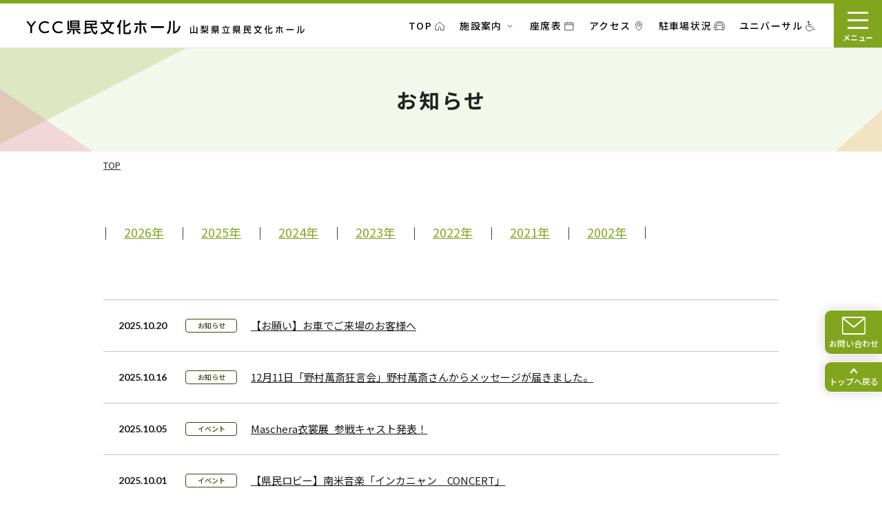

--- FILE ---
content_type: text/html; charset=UTF-8
request_url: https://www.yamanashi-kbh.jp/news/page/2/
body_size: 43725
content:
<!DOCTYPE html>
<html lang="ja">
  <head>
    <!-- Google Tag Manager -->
    <script>(function(w,d,s,l,i){w[l]=w[l]||[];w[l].push({'gtm.start':
    new Date().getTime(),event:'gtm.js'});var f=d.getElementsByTagName(s)[0],
    j=d.createElement(s),dl=l!='dataLayer'?'&l='+l:'';j.async=true;j.src=
    'https://www.googletagmanager.com/gtm.js?id='+i+dl;f.parentNode.insertBefore(j,f);
    })(window,document,'script','dataLayer','GTM-NSW7XL5L');</script>
    <!-- End Google Tag Manager -->
    <meta charset="utf-8">
    <meta name="HandheldFriendly" content="True">
    <meta name="MobileOptimized" content="320">
    <meta name="format-detection" content="telephone=no">
    <meta http-equiv="X-UA-Compatible" content="IE=edge">
    <!--[if IE]><meta http-equiv="cleartype" content="on"><![endif]-->
    <meta name="viewport" content="width=device-width, initial-scale=1, shrink-to-fit=no, user-scalable=0" id="viewport">
    <title>お知らせ | YCC県民文化ホール（山梨県立県民文化ホール） 2 ページ目</title>
    
		<!-- All in One SEO 4.5.1.1 - aioseo.com -->
		<meta name="robots" content="noindex, nofollow, max-image-preview:large" />
		<link rel="canonical" href="https://www.yamanashi-kbh.jp/news/" />
		<link rel="prev" href="https://www.yamanashi-kbh.jp/news/" />
		<link rel="next" href="https://www.yamanashi-kbh.jp/news/page/3/" />
		<meta name="generator" content="All in One SEO (AIOSEO) 4.5.1.1" />
		<meta property="og:locale" content="ja_JP" />
		<meta property="og:site_name" content="YCC県民文化ホール（山梨県立県民文化ホール） | YCC県民文化ホール（山梨県立県民文化ホール）は山梨の文化発信の拠点としてさまざまなイベント・公演など行っております。" />
		<meta property="og:type" content="website" />
		<meta property="og:title" content="お知らせ | YCC県民文化ホール（山梨県立県民文化ホール） 2 ページ目" />
		<meta property="og:url" content="https://www.yamanashi-kbh.jp/news/" />
		<meta name="twitter:card" content="summary_large_image" />
		<meta name="twitter:title" content="お知らせ | YCC県民文化ホール（山梨県立県民文化ホール） 2 ページ目" />
		<script type="application/ld+json" class="aioseo-schema">
			{"@context":"https:\/\/schema.org","@graph":[{"@type":"BreadcrumbList","@id":"https:\/\/www.yamanashi-kbh.jp\/news\/page\/2\/#breadcrumblist","itemListElement":[{"@type":"ListItem","@id":"https:\/\/www.yamanashi-kbh.jp\/#listItem","position":1,"name":"\u5bb6","item":"https:\/\/www.yamanashi-kbh.jp\/","nextItem":"https:\/\/www.yamanashi-kbh.jp\/news\/page\/2\/#listItem"},{"@type":"ListItem","@id":"https:\/\/www.yamanashi-kbh.jp\/news\/page\/2\/#listItem","position":2,"name":"\u304a\u77e5\u3089\u305b","previousItem":"https:\/\/www.yamanashi-kbh.jp\/#listItem"}]},{"@type":"CollectionPage","@id":"https:\/\/www.yamanashi-kbh.jp\/news\/page\/2\/#collectionpage","url":"https:\/\/www.yamanashi-kbh.jp\/news\/page\/2\/","name":"\u304a\u77e5\u3089\u305b | YCC\u770c\u6c11\u6587\u5316\u30db\u30fc\u30eb\uff08\u5c71\u68a8\u770c\u7acb\u770c\u6c11\u6587\u5316\u30db\u30fc\u30eb\uff09 2 \u30da\u30fc\u30b8\u76ee","inLanguage":"ja","isPartOf":{"@id":"https:\/\/www.yamanashi-kbh.jp\/#website"},"breadcrumb":{"@id":"https:\/\/www.yamanashi-kbh.jp\/news\/page\/2\/#breadcrumblist"}},{"@type":"Organization","@id":"https:\/\/www.yamanashi-kbh.jp\/#organization","name":"YCC\u770c\u6c11\u6587\u5316\u30db\u30fc\u30eb\uff08\u5c71\u68a8\u770c\u7acb\u770c\u6c11\u6587\u5316\u30db\u30fc\u30eb\uff09","url":"https:\/\/www.yamanashi-kbh.jp\/","contactPoint":{"@type":"ContactPoint","telephone":"+81552289131","contactType":"Customer Support"}},{"@type":"WebSite","@id":"https:\/\/www.yamanashi-kbh.jp\/#website","url":"https:\/\/www.yamanashi-kbh.jp\/","name":"YCC\u770c\u6c11\u6587\u5316\u30db\u30fc\u30eb\uff08\u5c71\u68a8\u770c\u7acb\u770c\u6c11\u6587\u5316\u30db\u30fc\u30eb\uff09","alternateName":"YCC\u770c\u6c11\u6587\u5316\u30db\u30fc\u30eb\uff08\u5c71\u68a8\u770c\u7acb\u770c\u6c11\u6587\u5316\u30db\u30fc\u30eb\uff09","description":"YCC\u770c\u6c11\u6587\u5316\u30db\u30fc\u30eb\uff08\u5c71\u68a8\u770c\u7acb\u770c\u6c11\u6587\u5316\u30db\u30fc\u30eb\uff09\u306f\u5c71\u68a8\u306e\u6587\u5316\u767a\u4fe1\u306e\u62e0\u70b9\u3068\u3057\u3066\u3055\u307e\u3056\u307e\u306a\u30a4\u30d9\u30f3\u30c8\u30fb\u516c\u6f14\u306a\u3069\u884c\u3063\u3066\u304a\u308a\u307e\u3059\u3002","inLanguage":"ja","publisher":{"@id":"https:\/\/www.yamanashi-kbh.jp\/#organization"}}]}
		</script>
		<!-- All in One SEO -->

<link rel='dns-prefetch' href='//cdnjs.cloudflare.com' />
<link rel='dns-prefetch' href='//unpkg.com' />
<style type="text/css">.pt_splitter {
	display: block;
}</style><link rel='stylesheet' id='wp-block-library-css' href='https://www.yamanashi-kbh.jp/wp_kbh/wp-includes/css/dist/block-library/style.min.css?ver=6.6.4' media='all' />
<style id='classic-theme-styles-inline-css'>
/*! This file is auto-generated */
.wp-block-button__link{color:#fff;background-color:#32373c;border-radius:9999px;box-shadow:none;text-decoration:none;padding:calc(.667em + 2px) calc(1.333em + 2px);font-size:1.125em}.wp-block-file__button{background:#32373c;color:#fff;text-decoration:none}
</style>
<style id='global-styles-inline-css'>
:root{--wp--preset--aspect-ratio--square: 1;--wp--preset--aspect-ratio--4-3: 4/3;--wp--preset--aspect-ratio--3-4: 3/4;--wp--preset--aspect-ratio--3-2: 3/2;--wp--preset--aspect-ratio--2-3: 2/3;--wp--preset--aspect-ratio--16-9: 16/9;--wp--preset--aspect-ratio--9-16: 9/16;--wp--preset--color--black: #000000;--wp--preset--color--cyan-bluish-gray: #abb8c3;--wp--preset--color--white: #ffffff;--wp--preset--color--pale-pink: #f78da7;--wp--preset--color--vivid-red: #cf2e2e;--wp--preset--color--luminous-vivid-orange: #ff6900;--wp--preset--color--luminous-vivid-amber: #fcb900;--wp--preset--color--light-green-cyan: #7bdcb5;--wp--preset--color--vivid-green-cyan: #00d084;--wp--preset--color--pale-cyan-blue: #8ed1fc;--wp--preset--color--vivid-cyan-blue: #0693e3;--wp--preset--color--vivid-purple: #9b51e0;--wp--preset--gradient--vivid-cyan-blue-to-vivid-purple: linear-gradient(135deg,rgba(6,147,227,1) 0%,rgb(155,81,224) 100%);--wp--preset--gradient--light-green-cyan-to-vivid-green-cyan: linear-gradient(135deg,rgb(122,220,180) 0%,rgb(0,208,130) 100%);--wp--preset--gradient--luminous-vivid-amber-to-luminous-vivid-orange: linear-gradient(135deg,rgba(252,185,0,1) 0%,rgba(255,105,0,1) 100%);--wp--preset--gradient--luminous-vivid-orange-to-vivid-red: linear-gradient(135deg,rgba(255,105,0,1) 0%,rgb(207,46,46) 100%);--wp--preset--gradient--very-light-gray-to-cyan-bluish-gray: linear-gradient(135deg,rgb(238,238,238) 0%,rgb(169,184,195) 100%);--wp--preset--gradient--cool-to-warm-spectrum: linear-gradient(135deg,rgb(74,234,220) 0%,rgb(151,120,209) 20%,rgb(207,42,186) 40%,rgb(238,44,130) 60%,rgb(251,105,98) 80%,rgb(254,248,76) 100%);--wp--preset--gradient--blush-light-purple: linear-gradient(135deg,rgb(255,206,236) 0%,rgb(152,150,240) 100%);--wp--preset--gradient--blush-bordeaux: linear-gradient(135deg,rgb(254,205,165) 0%,rgb(254,45,45) 50%,rgb(107,0,62) 100%);--wp--preset--gradient--luminous-dusk: linear-gradient(135deg,rgb(255,203,112) 0%,rgb(199,81,192) 50%,rgb(65,88,208) 100%);--wp--preset--gradient--pale-ocean: linear-gradient(135deg,rgb(255,245,203) 0%,rgb(182,227,212) 50%,rgb(51,167,181) 100%);--wp--preset--gradient--electric-grass: linear-gradient(135deg,rgb(202,248,128) 0%,rgb(113,206,126) 100%);--wp--preset--gradient--midnight: linear-gradient(135deg,rgb(2,3,129) 0%,rgb(40,116,252) 100%);--wp--preset--font-size--small: 13px;--wp--preset--font-size--medium: 20px;--wp--preset--font-size--large: 36px;--wp--preset--font-size--x-large: 42px;--wp--preset--spacing--20: 0.44rem;--wp--preset--spacing--30: 0.67rem;--wp--preset--spacing--40: 1rem;--wp--preset--spacing--50: 1.5rem;--wp--preset--spacing--60: 2.25rem;--wp--preset--spacing--70: 3.38rem;--wp--preset--spacing--80: 5.06rem;--wp--preset--shadow--natural: 6px 6px 9px rgba(0, 0, 0, 0.2);--wp--preset--shadow--deep: 12px 12px 50px rgba(0, 0, 0, 0.4);--wp--preset--shadow--sharp: 6px 6px 0px rgba(0, 0, 0, 0.2);--wp--preset--shadow--outlined: 6px 6px 0px -3px rgba(255, 255, 255, 1), 6px 6px rgba(0, 0, 0, 1);--wp--preset--shadow--crisp: 6px 6px 0px rgba(0, 0, 0, 1);}:where(.is-layout-flex){gap: 0.5em;}:where(.is-layout-grid){gap: 0.5em;}body .is-layout-flex{display: flex;}.is-layout-flex{flex-wrap: wrap;align-items: center;}.is-layout-flex > :is(*, div){margin: 0;}body .is-layout-grid{display: grid;}.is-layout-grid > :is(*, div){margin: 0;}:where(.wp-block-columns.is-layout-flex){gap: 2em;}:where(.wp-block-columns.is-layout-grid){gap: 2em;}:where(.wp-block-post-template.is-layout-flex){gap: 1.25em;}:where(.wp-block-post-template.is-layout-grid){gap: 1.25em;}.has-black-color{color: var(--wp--preset--color--black) !important;}.has-cyan-bluish-gray-color{color: var(--wp--preset--color--cyan-bluish-gray) !important;}.has-white-color{color: var(--wp--preset--color--white) !important;}.has-pale-pink-color{color: var(--wp--preset--color--pale-pink) !important;}.has-vivid-red-color{color: var(--wp--preset--color--vivid-red) !important;}.has-luminous-vivid-orange-color{color: var(--wp--preset--color--luminous-vivid-orange) !important;}.has-luminous-vivid-amber-color{color: var(--wp--preset--color--luminous-vivid-amber) !important;}.has-light-green-cyan-color{color: var(--wp--preset--color--light-green-cyan) !important;}.has-vivid-green-cyan-color{color: var(--wp--preset--color--vivid-green-cyan) !important;}.has-pale-cyan-blue-color{color: var(--wp--preset--color--pale-cyan-blue) !important;}.has-vivid-cyan-blue-color{color: var(--wp--preset--color--vivid-cyan-blue) !important;}.has-vivid-purple-color{color: var(--wp--preset--color--vivid-purple) !important;}.has-black-background-color{background-color: var(--wp--preset--color--black) !important;}.has-cyan-bluish-gray-background-color{background-color: var(--wp--preset--color--cyan-bluish-gray) !important;}.has-white-background-color{background-color: var(--wp--preset--color--white) !important;}.has-pale-pink-background-color{background-color: var(--wp--preset--color--pale-pink) !important;}.has-vivid-red-background-color{background-color: var(--wp--preset--color--vivid-red) !important;}.has-luminous-vivid-orange-background-color{background-color: var(--wp--preset--color--luminous-vivid-orange) !important;}.has-luminous-vivid-amber-background-color{background-color: var(--wp--preset--color--luminous-vivid-amber) !important;}.has-light-green-cyan-background-color{background-color: var(--wp--preset--color--light-green-cyan) !important;}.has-vivid-green-cyan-background-color{background-color: var(--wp--preset--color--vivid-green-cyan) !important;}.has-pale-cyan-blue-background-color{background-color: var(--wp--preset--color--pale-cyan-blue) !important;}.has-vivid-cyan-blue-background-color{background-color: var(--wp--preset--color--vivid-cyan-blue) !important;}.has-vivid-purple-background-color{background-color: var(--wp--preset--color--vivid-purple) !important;}.has-black-border-color{border-color: var(--wp--preset--color--black) !important;}.has-cyan-bluish-gray-border-color{border-color: var(--wp--preset--color--cyan-bluish-gray) !important;}.has-white-border-color{border-color: var(--wp--preset--color--white) !important;}.has-pale-pink-border-color{border-color: var(--wp--preset--color--pale-pink) !important;}.has-vivid-red-border-color{border-color: var(--wp--preset--color--vivid-red) !important;}.has-luminous-vivid-orange-border-color{border-color: var(--wp--preset--color--luminous-vivid-orange) !important;}.has-luminous-vivid-amber-border-color{border-color: var(--wp--preset--color--luminous-vivid-amber) !important;}.has-light-green-cyan-border-color{border-color: var(--wp--preset--color--light-green-cyan) !important;}.has-vivid-green-cyan-border-color{border-color: var(--wp--preset--color--vivid-green-cyan) !important;}.has-pale-cyan-blue-border-color{border-color: var(--wp--preset--color--pale-cyan-blue) !important;}.has-vivid-cyan-blue-border-color{border-color: var(--wp--preset--color--vivid-cyan-blue) !important;}.has-vivid-purple-border-color{border-color: var(--wp--preset--color--vivid-purple) !important;}.has-vivid-cyan-blue-to-vivid-purple-gradient-background{background: var(--wp--preset--gradient--vivid-cyan-blue-to-vivid-purple) !important;}.has-light-green-cyan-to-vivid-green-cyan-gradient-background{background: var(--wp--preset--gradient--light-green-cyan-to-vivid-green-cyan) !important;}.has-luminous-vivid-amber-to-luminous-vivid-orange-gradient-background{background: var(--wp--preset--gradient--luminous-vivid-amber-to-luminous-vivid-orange) !important;}.has-luminous-vivid-orange-to-vivid-red-gradient-background{background: var(--wp--preset--gradient--luminous-vivid-orange-to-vivid-red) !important;}.has-very-light-gray-to-cyan-bluish-gray-gradient-background{background: var(--wp--preset--gradient--very-light-gray-to-cyan-bluish-gray) !important;}.has-cool-to-warm-spectrum-gradient-background{background: var(--wp--preset--gradient--cool-to-warm-spectrum) !important;}.has-blush-light-purple-gradient-background{background: var(--wp--preset--gradient--blush-light-purple) !important;}.has-blush-bordeaux-gradient-background{background: var(--wp--preset--gradient--blush-bordeaux) !important;}.has-luminous-dusk-gradient-background{background: var(--wp--preset--gradient--luminous-dusk) !important;}.has-pale-ocean-gradient-background{background: var(--wp--preset--gradient--pale-ocean) !important;}.has-electric-grass-gradient-background{background: var(--wp--preset--gradient--electric-grass) !important;}.has-midnight-gradient-background{background: var(--wp--preset--gradient--midnight) !important;}.has-small-font-size{font-size: var(--wp--preset--font-size--small) !important;}.has-medium-font-size{font-size: var(--wp--preset--font-size--medium) !important;}.has-large-font-size{font-size: var(--wp--preset--font-size--large) !important;}.has-x-large-font-size{font-size: var(--wp--preset--font-size--x-large) !important;}
:where(.wp-block-post-template.is-layout-flex){gap: 1.25em;}:where(.wp-block-post-template.is-layout-grid){gap: 1.25em;}
:where(.wp-block-columns.is-layout-flex){gap: 2em;}:where(.wp-block-columns.is-layout-grid){gap: 2em;}
:root :where(.wp-block-pullquote){font-size: 1.5em;line-height: 1.6;}
</style>
<link rel='stylesheet' id='scroll-hint.css-css' href='https://unpkg.com/scroll-hint@1.2.5/css/scroll-hint.css?ver=6.6.4' media='all' />
<link rel='stylesheet' id='fc-common-css' href='https://www.yamanashi-kbh.jp/wp_kbh/wp-content/themes/yamanashi-kbh/css/common.css?ver=6.6.4' media='all' />
<link rel='stylesheet' id='fc-news-css' href='https://www.yamanashi-kbh.jp/wp_kbh/wp-content/themes/yamanashi-kbh/css/news.css?ver=20231206084324' media='all' />
<link rel='stylesheet' id='fancybox-css' href='https://www.yamanashi-kbh.jp/wp_kbh/wp-content/plugins/easy-fancybox/fancybox/1.5.4/jquery.fancybox.min.css?ver=6.6.4' media='screen' />
<script src="//cdnjs.cloudflare.com/ajax/libs/jquery/3.6.3/jquery.min.js?ver=3.6.3" id="jquery-core-js"></script>
<script src="//cdnjs.cloudflare.com/ajax/libs/jquery-migrate/3.4.0/jquery-migrate.min.js?ver=3.4.0" id="jquery-migrate-js"></script>
<link rel="https://api.w.org/" href="https://www.yamanashi-kbh.jp/wp-json/" /><link rel="apple-touch-icon" sizes="180x180" href="/wp_kbh/wp-content/uploads/fbrfg/apple-touch-icon.png">
<link rel="icon" type="image/png" sizes="32x32" href="/wp_kbh/wp-content/uploads/fbrfg/favicon-32x32.png">
<link rel="icon" type="image/png" sizes="16x16" href="/wp_kbh/wp-content/uploads/fbrfg/favicon-16x16.png">
<link rel="manifest" href="/wp_kbh/wp-content/uploads/fbrfg/site.webmanifest">
<link rel="mask-icon" href="/wp_kbh/wp-content/uploads/fbrfg/safari-pinned-tab.svg" color="#5bbad5">
<link rel="shortcut icon" href="/wp_kbh/wp-content/uploads/fbrfg/favicon.ico">
<meta name="msapplication-TileColor" content="#da532c">
<meta name="msapplication-config" content="/wp_kbh/wp-content/uploads/fbrfg/browserconfig.xml">
<meta name="theme-color" content="#ffffff">  </head>
  <body class="archive paged post-type-archive post-type-archive-post paged-2 post-type-paged-2">
    <!-- Google Tag Manager (noscript) -->
    <noscript><iframe src="https://www.googletagmanager.com/ns.html?id=GTM-NSW7XL5L"
    height="0" width="0" style="display:none;visibility:hidden"></iframe></noscript>
    <!-- End Google Tag Manager (noscript) -->
        <div class="container">
      <header>
        <div class="header-wrapper">
          <div class="header-intro">
            <div class="logo-image"><a class="trans intro-logo" href="https://www.yamanashi-kbh.jp/"><img class="md-tb" src="https://www.yamanashi-kbh.jp/wp_kbh/wp-content/themes/yamanashi-kbh/img/common/header_logo.svg" width="224" height="21" loading="eager" alt="YCC県民文化ホール"><img class="sm" src="https://www.yamanashi-kbh.jp/wp_kbh/wp-content/themes/yamanashi-kbh/img/common/sp/header_logo.svg" width="179" height="17" loading="eager" alt="YCC県民文化ホール"></a></div>
            <div class="intro-text"><img class="md-tb" src="https://www.yamanashi-kbh.jp/wp_kbh/wp-content/themes/yamanashi-kbh/img/common/header_logo_text.svg" width="166" height="12" loading="eager" alt="山梨県立県民文化ホール"><img class="sm" src="https://www.yamanashi-kbh.jp/wp_kbh/wp-content/themes/yamanashi-kbh/img/common/header_logo_text.svg" width="133" height="10" loading="eager" alt="山梨県立県民文化ホール"></div>
          </div>
          <div class="header-block">
            <nav class="header-menu md">
              <ul class="menu-list first-view">
                <li><a class="menu-item is-first " href="https://www.yamanashi-kbh.jp/"><span>TOP</span></a></li>
                <li class="has-list"><a class="menu-item is-second is-modify js-button-dropdown " href="javascript:;"><span>施設案内</span></a>
                  <div class="menu-content js-accordion">
                    <ul class="menu-sub-list">
                      <li><a class="sub-item" href="https://www.yamanashi-kbh.jp/floor-guide/large-hall/">大ホール</a></li>
                      <li><a class="sub-item" href="https://www.yamanashi-kbh.jp/floor-guide/small-hall/">小ホール</a></li>
                      <li><a class="sub-item" href="https://www.yamanashi-kbh.jp/floor-guide/conference-room/">会議室</a></li>
                      <li><a class="sub-item" href="https://www.yamanashi-kbh.jp/floor-guide/rehearsal-room/">リハーサル室</a></li>
                      <li><a class="sub-item" href="https://www.yamanashi-kbh.jp/floor-guide/practice-room/">練習室</a></li>
                      <li><a class="sub-item" href="https://www.yamanashi-kbh.jp/floor-guide/citizen-lobby/">県民ロビー</a></li>
                      <li><a class="sub-item" href="https://www.yamanashi-kbh.jp/floor-guide/cafe/">レストラン</a></li>
                      <li><a class="sub-item" href="https://www.yamanashi-kbh.jp/floor-guide/floor-map/">館内マップ</a></li>
                    </ul>
                  </div>
                </li>
                <li><a class="menu-item is-third " href="https://www.yamanashi-kbh.jp/seating-chart/"><span>座席表</span></a></li>
                <li><a class="menu-item is-fourth " href="https://www.yamanashi-kbh.jp/access/"><span>アクセス</span></a></li>
                <li><a class="menu-item is-fifth " href="https://www.yamanashi-kbh.jp/parking/"><span>駐車場状況</span></a></li>
                <li><a class="menu-item is-sixth " href="https://www.yamanashi-kbh.jp/universal/"><span>ユニバーサル</span></a></li>
              </ul>
            </nav>
            <div class="button-menu trans js-button-menu"><span></span><span></span><span></span>
              <div class="is-text first-view">
                <div class="on">メニュー</div>
                <div class="off">閉じる</div>
              </div>
            </div>
          </div>
          <nav class="header-navigation js-navigation">
            <div class="navigation-block">
              <div class="navigation-inner">
                <div class="navigation-wrapper">
                  <ul class="navigation-list">
                    <li class="is-first has-list">
                      <div class="menu-link js-button-dropdown"><span class="dropdown-heading">ご来場の方</span></div>
                      <div class="dropdown-content js-accordion">
                        <ul class="dropdown-list">
                          <li><a class="dropdown-item" href="https://www.yamanashi-kbh.jp/visitors/event-calendar/">イベントカレンダー</a></li>
                          <li><a class="dropdown-item" href="https://www.yamanashi-kbh.jp/visitors/ticket/">チケット</a></li>
                          <li><a class="dropdown-item" href="https://www.yamanashi-kbh.jp/visitors/floor-guide/">施設案内</a></li>
                          <li><a class="dropdown-item" href="https://www.yamanashi-kbh.jp/visitors/access/">アクセス</a></li>
                          <li><a class="dropdown-item" href="https://www.yamanashi-kbh.jp/visitors/news/">お知らせ</a></li>
                          <li><a class="dropdown-item" href="https://www.yamanashi-kbh.jp/visitors/service/">サービス</a></li>
                          <li><a class="dropdown-item" href="https://www.yamanashi-kbh.jp/visitors/miruke-club/">ミルケ倶楽部</a></li>
                          <li><a class="dropdown-item" href="https://www.yamanashi-kbh.jp/visitors/faq/">よくある質問</a></li>
                        </ul>
                      </div>
                    </li>
                    <li class="is-second has-list">
                      <div class="menu-link js-button-dropdown"><span class="dropdown-heading">催し物主催者の方</span></div>
                      <div class="dropdown-content js-accordion">
                        <ul class="dropdown-list">
                          <li><a class="dropdown-item" href="https://www.yamanashi-kbh.jp/organizers/floor-guide/">施設案内</a></li>
                          <li><a class="dropdown-item" href="https://www.yamanashi-kbh.jp/organizers/reservation-flow/">予約の流れ</a></li>
                          <li><a class="dropdown-item" href="https://www.yamanashi-kbh.jp/organizers/reservation-status/">予約状況</a></li>
                          <li><a class="dropdown-item" href="https://www.yamanashi-kbh.jp/organizers/usage-fee/">利用料金</a></li>
                          <li><a class="dropdown-item" href="https://www.yamanashi-kbh.jp/organizers/news/">お知らせ</a></li>
                          <li><a class="dropdown-item" href="https://www.yamanashi-kbh.jp/organizers/hall-attendant/">ホールアテンダント</a></li>
                          <li><a class="dropdown-item" href="https://www.yamanashi-kbh.jp/organizers/download/">資料ダウンロード</a></li>
                          <li><a class="dropdown-item" href="https://www.yamanashi-kbh.jp/organizers/faq/">よくある質問</a></li>
                        </ul>
                      </div>
                    </li>
                    <li class="is-third has-list">
                      <div class="menu-link js-button-dropdown"><span class="dropdown-heading">YCC県民文化ホール<br class="tb">について</span></div>
                      <div class="dropdown-content js-accordion">
                        <ul class="dropdown-list">
                          <li><a class="dropdown-item" href="https://www.yamanashi-kbh.jp/about/outline/">施設概要</a></li>
                          <li><a class="dropdown-item" href="https://www.yamanashi-kbh.jp/about/attempt/">取り組み</a></li>
                          <li><a class="dropdown-item" href="https://www.yamanashi-kbh.jp/about/volunteers/">ボランティア</a></li>
                          <li><a class="dropdown-item" href="https://www.yamanashi-kbh.jp/about/naming-rights/">ネーミングライツ</a></li>
                          <li><a class="dropdown-item" href="https://www.yamanashi-kbh.jp/about/introduction/">管理者の紹介</a></li>
                          <li><a class="dropdown-item" href="https://www.yamanashi-kbh.jp/about/privacy-policy/">個人情報保護</a></li>
                          <li><a class="dropdown-item" href="https://www.yamanashi-kbh.jp/about/links/">リンク</a></li>
                        </ul>
                      </div>
                    </li>
                    <li>
                      <ul class="navigation-sub-list">
                        <li><a class="trans" href="https://www.yamanashi-kbh.jp/seating-chart/">座席表</a></li>
                        <li><a class="trans" href="https://www.yamanashi-kbh.jp/access/">アクセス</a></li>
                        <li><a class="trans" href="https://www.yamanashi-kbh.jp/parking/">駐車場状況</a></li>
                        <li><a class="trans" href="https://www.yamanashi-kbh.jp/universal/">ユニバーサル</a></li>
                        <li><a class="trans" href="https://www.yamanashi-kbh.jp/contact/">お問い合わせ</a></li>
                      </ul>
                      <ul class="social-list">
                        <li><a class="trans social-item" href="https://twitter.com/yamanashi_kbh" target="_blank" rel="noopener"><img src="https://www.yamanashi-kbh.jp/wp_kbh/wp-content/themes/yamanashi-kbh/img/common/header_social_01.svg" width="30" height="30" loading="lazy" alt="Twitter"></a></li>
                        <li><a class="trans social-item" href="https://www.instagram.com/miruke.yamanashikbh/" target="_blank" rel="noopener"><img src="https://www.yamanashi-kbh.jp/wp_kbh/wp-content/themes/yamanashi-kbh/img/common/header_social_02.svg" width="30" height="30" loading="lazy" alt="Instagram"></a></li>
                        <li><a class="trans social-item" href="https://www.facebook.com/yamanashi.kbh" target="_blank" rel="noopener"><img src="https://www.yamanashi-kbh.jp/wp_kbh/wp-content/themes/yamanashi-kbh/img/common/header_social_03.svg" width="30" height="30" loading="lazy" alt="Facebook"></a></li>
                      </ul>
                    </li>
                  </ul>
                </div>
              </div>
              <div class="overlay-menu js-overlay-menu md-tb"></div>
            </div>
          </nav>
        </div>
      </header>
      <main>
  <section class="section-common-keyvisual">
    <div class="wrapper">
      <h1 class="keyvisual-title first-view">お知らせ</h1>
    </div>
    <figure class="keyvisual-image"><img class="md object-common" src="https://www.yamanashi-kbh.jp/wp_kbh/wp-content/themes/yamanashi-kbh/img/news/keyvisual_img.jpg" width="1280" height="150" alt="" loading="lazy"><img class="tb object-common" src="https://www.yamanashi-kbh.jp/wp_kbh/wp-content/themes/yamanashi-kbh/img/news/tb/keyvisual_img.jpg" width="768" height="150" alt="" loading="lazy"><img class="sm object-common" src="https://www.yamanashi-kbh.jp/wp_kbh/wp-content/themes/yamanashi-kbh/img/news/sp/keyvisual_img.jpg" width="375" height="119" alt="" loading="lazy"></figure>
  </section>
                <nav class="breadcrumb-wrapper first-view">
          <div class="wrapper">
            <ol class="breadcrumb-common">
            <!-- Breadcrumb NavXT 7.2.0 -->
<span property="itemListElement" typeof="ListItem"><a property="item" typeof="WebPage" title="TOPへ移動する" href="https://www.yamanashi-kbh.jp" class="home" aria-current="page"><span property="name">TOP</span></a><meta property="position" content="1"></span>            </ol>
          </div>
        </nav>
        <div class="section-news-general">
    <div class="wrapper">
      <ul class="news-timeline">
        	<li><a class="timeline-item" href='https://www.yamanashi-kbh.jp/news/date/2026/'>2026年</a></li>
	<li><a class="timeline-item" href='https://www.yamanashi-kbh.jp/news/date/2025/'>2025年</a></li>
	<li><a class="timeline-item" href='https://www.yamanashi-kbh.jp/news/date/2024/'>2024年</a></li>
	<li><a class="timeline-item" href='https://www.yamanashi-kbh.jp/news/date/2023/'>2023年</a></li>
	<li><a class="timeline-item" href='https://www.yamanashi-kbh.jp/news/date/2022/'>2022年</a></li>
	<li><a class="timeline-item" href='https://www.yamanashi-kbh.jp/news/date/2021/'>2021年</a></li>
	<li><a class="timeline-item" href='https://www.yamanashi-kbh.jp/news/date/2002/'>2002年</a></li>
      </ul>
      <ul class="list-common-news">
                <li>
          <div class="news-head"><time class="news-time" datetime="2025-10-20">2025.10.20</time><a class="trans news-category" href="https://www.yamanashi-kbh.jp/news/category/%e3%81%8a%e7%9f%a5%e3%82%89%e3%81%9b/" style="background:#fff;">お知らせ</a></div>
          <p class="news-text"><a href="https://www.yamanashi-kbh.jp/news/1904/">【お願い】お車でご来場のお客様へ</a></p>
        </li>
                <li>
          <div class="news-head"><time class="news-time" datetime="2025-10-16">2025.10.16</time><a class="trans news-category" href="https://www.yamanashi-kbh.jp/news/category/%e3%81%8a%e7%9f%a5%e3%82%89%e3%81%9b/" style="background:#fff;">お知らせ</a></div>
          <p class="news-text"><a href="https://www.yamanashi-kbh.jp/news/8020/">12月11日「野村萬斎狂言会」野村萬斎さんからメッセージが届きました。</a></p>
        </li>
                <li>
          <div class="news-head"><time class="news-time" datetime="2025-10-05">2025.10.05</time><a class="trans news-category" href="https://www.yamanashi-kbh.jp/news/category/%e3%82%a4%e3%83%99%e3%83%b3%e3%83%88/" style="background:#fff;">イベント</a></div>
          <p class="news-text"><a href="https://www.yamanashi-kbh.jp/news/7943/">Maschera衣裳展_参戦キャスト発表！</a></p>
        </li>
                <li>
          <div class="news-head"><time class="news-time" datetime="2025-10-01">2025.10.01</time><a class="trans news-category" href="https://www.yamanashi-kbh.jp/news/category/%e3%82%a4%e3%83%99%e3%83%b3%e3%83%88/" style="background:#fff;">イベント</a></div>
          <p class="news-text"><a href="https://www.yamanashi-kbh.jp/news/7863/">【県民ロビー】南米音楽「インカニャン　CONCERT」</a></p>
        </li>
                <li>
          <div class="news-head"><time class="news-time" datetime="2025-09-18">2025.09.18</time><a class="trans news-category" href="https://www.yamanashi-kbh.jp/news/category/%e3%81%8a%e7%9f%a5%e3%82%89%e3%81%9b/" style="background:#fff;">お知らせ</a></div>
          <p class="news-text"><a href="https://www.yamanashi-kbh.jp/news/7764/">喫茶ミルク　臨時休業のお知らせ【9月22・24日】</a></p>
        </li>
                <li>
          <div class="news-head"><time class="news-time" datetime="2025-09-16">2025.09.16</time><a class="trans news-category" href="https://www.yamanashi-kbh.jp/news/category/%e3%81%8a%e7%9f%a5%e3%82%89%e3%81%9b/" style="background:#fff;">お知らせ</a></div>
          <p class="news-text"><a href="https://www.yamanashi-kbh.jp/news/7751/">マスケラ2025衣装展　【開催決定】！</a></p>
        </li>
                <li>
          <div class="news-head"><time class="news-time" datetime="2025-09-07">2025.09.07</time><a class="trans news-category" href="https://www.yamanashi-kbh.jp/news/category/%e3%81%8a%e7%9f%a5%e3%82%89%e3%81%9b/" style="background:#fff;">お知らせ</a></div>
          <p class="news-text"><a href="https://www.yamanashi-kbh.jp/news/7652/">【ピアノの先生、ご活用ください！】「音楽探偵バッハ」音楽教室対象特別受付のご案内</a></p>
        </li>
                <li>
          <div class="news-head"><time class="news-time" datetime="2025-09-05">2025.09.05</time><a class="trans news-category" href="https://www.yamanashi-kbh.jp/news/category/%e3%81%8a%e7%9f%a5%e3%82%89%e3%81%9b/" style="background:#fff;">お知らせ</a></div>
          <p class="news-text"><a href="https://www.yamanashi-kbh.jp/news/7663/">【ご注意】9月６・７日の駐車場につきまして</a></p>
        </li>
                <li>
          <div class="news-head"><time class="news-time" datetime="2025-08-15">2025.08.15</time><a class="trans news-category" href="https://www.yamanashi-kbh.jp/news/category/%e3%81%8a%e7%9f%a5%e3%82%89%e3%81%9b/" style="background:#fff;">お知らせ</a></div>
          <p class="news-text"><a href="https://www.yamanashi-kbh.jp/news/7554/">【お知らせ】８月１８日(月)は休館日となります。</a></p>
        </li>
                <li>
          <div class="news-head"><time class="news-time" datetime="2025-08-11">2025.08.11</time><a class="trans news-category" href="https://www.yamanashi-kbh.jp/news/category/%e3%81%8a%e7%9f%a5%e3%82%89%e3%81%9b/" style="background:#fff;">お知らせ</a></div>
          <p class="news-text"><a href="https://www.yamanashi-kbh.jp/news/7510/">尺八ワークショップ 参加者募集のお知らせ</a></p>
        </li>
              </ul>
      <nav class="pagination-common-primary">
  <div class="pagination-inner">
    <a class="trans arrow prev" href="https://www.yamanashi-kbh.jp/news/"></a>    <ul class="wp-pager">
              <li><a class="page-numbers" href="https://www.yamanashi-kbh.jp/news/">1</a></li>
              <li><span aria-current="page" class="page-numbers current">2</span></li>
              <li><a class="page-numbers" href="https://www.yamanashi-kbh.jp/news/page/3">3</a></li>
              <li><span class="page-numbers dots">&hellip;</span></li>
              <li><a class="page-numbers" href="https://www.yamanashi-kbh.jp/news/page/25">25</a></li>
          </ul>
    <a class="trans arrow next" href="https://www.yamanashi-kbh.jp/news/page/3/"></a>  </div>
</nav>
    </div>
  </div>
      </main>
      <footer>
        <div class="footer-top">
          <p class="footer-intro">お問い合わせ</p>
          <ul class="footer-contact">
            <li class="contact-item is-first">
              <p class="contact-heading">チケット・施設予約について</p>
              <ul class="contact-sub-list">
                <li><a class="contact-sub-item is-first" href="tel:055-228-9131">
                    <div class="item-inner">
                      <div class="item-image"><img src="https://www.yamanashi-kbh.jp/wp_kbh/wp-content/themes/yamanashi-kbh/img/common/icn_tel_01.svg" width="32" height="32" loading="lazy" alt=""></div>
                      <div class="item-content">
                        <p class="item-heading">お電話での問い合わせ</p>
                        <p class="item-text">055-228-9131</p>
                      </div>
                    </div>
                  </a></li>
                <li><a class="contact-sub-item is-first" href="mailto:info@yamanashi-kbh.jp">
                    <div class="item-inner">
                      <div class="item-image"><img src="https://www.yamanashi-kbh.jp/wp_kbh/wp-content/themes/yamanashi-kbh/img/common/icn_mail_01.svg" width="32" height="32" loading="lazy" alt=""></div>
                      <div class="item-content">
                        <p class="item-heading">メールでの問い合わせ<br></p>
                        <p class="item-text"><span id="only-phone">(予約・申込は電話のみ)</span><br />info@yamanashi-kbh.jp</p>
                      </div>
                    </div>
                  </a></li>
              </ul>
            </li>
            <li class="contact-item is-second">
              <p class="contact-heading">舞台技術について</p>
              <ul class="contact-sub-list">
                <li><a class="contact-sub-item is-second" href="tel:055-228-9133">
                    <div class="item-inner">
                      <div class="item-image"><img src="https://www.yamanashi-kbh.jp/wp_kbh/wp-content/themes/yamanashi-kbh/img/common/icn_tel_02.svg" width="32" height="32" loading="lazy" alt=""></div>
                      <div class="item-content">
                        <p class="item-heading">お電話での問い合わせ</p>
                        <p class="item-text">055-228-9133</p>
                      </div>
                    </div>
                  </a></li>
                <li><a class="contact-sub-item is-second" href="mailto:butai-1@yamanashi-kbh.jp">
                    <div class="item-inner">
                      <div class="item-image"><img src="https://www.yamanashi-kbh.jp/wp_kbh/wp-content/themes/yamanashi-kbh/img/common/icn_mail_02.svg" width="32" height="32" loading="lazy" alt=""></div>
                      <div class="item-content">
                        <p class="item-heading">メールでの問い合わせ</p>
                        <p class="item-text">butai-1@yamanashi-kbh.jp</p>
                      </div>
                    </div>
                  </a></li>
              </ul>
            </li>
            <li class="contact-item is-third">
              <p class="contact-heading">その他について</p>
              <ul class="contact-sub-list">
                <li><a class="contact-sub-item is-third" href="tel:055-228-9131">
                    <div class="item-inner">
                      <div class="item-image"><img src="https://www.yamanashi-kbh.jp/wp_kbh/wp-content/themes/yamanashi-kbh/img/common/icn_tel_03.svg" width="32" height="32" loading="lazy" alt=""></div>
                      <div class="item-content">
                        <p class="item-heading">お電話での問い合わせ</p>
                        <p class="item-text">055-228-9131</p>
                      </div>
                    </div>
                  </a></li>
                <li><a class="contact-sub-item is-third" href="mailto:info@yamanashi-kbh.jp">
                    <div class="item-inner">
                      <div class="item-image"><img src="https://www.yamanashi-kbh.jp/wp_kbh/wp-content/themes/yamanashi-kbh/img/common/icn_mail_03.svg" width="32" height="32" loading="lazy" alt=""></div>
                      <div class="item-content">
                        <p class="item-heading">メールでの問い合わせ</p>
                        <p class="item-text">info@yamanashi-kbh.jp</p>
                      </div>
                    </div>
                  </a></li>
              </ul>
            </li>
          </ul>
        </div>
        <div class="footer-main">
          <div class="wrapper">
            <div class="footer-logo"><img src="https://www.yamanashi-kbh.jp/wp_kbh/wp-content/themes/yamanashi-kbh/img/common/footer_logo.svg" width="248" height="48" alt="YCC県民文化ホール 山梨県立県民文化ホール" loading="lazy"></div>
            <div class="footer-info">
              <address class="info-address">〒400-0033　山梨県甲府市寿町２６－１</address>
              <p class="info-tel">TEL&nbsp;<a class="trans" href="tel:055-228-9131">055-228-9131</a>&nbsp;(代表)</p>
            </div>
            <ul class="footer-social">
              <li><a class="trans social-item" href="https://twitter.com/yamanashi_kbh" target="_blank" rel="noopener"><img src="https://www.yamanashi-kbh.jp/wp_kbh/wp-content/themes/yamanashi-kbh/img/common/footer_social_01.svg" width="30" height="30" alt="Twitter" loading="lazy"></a></li>
              <li><a class="trans social-item" href="https://www.instagram.com/miruke.yamanashikbh/" target="_blank" rel="noopener"><img src="https://www.yamanashi-kbh.jp/wp_kbh/wp-content/themes/yamanashi-kbh/img/common/footer_social_02.svg" width="30" height="30" alt="Instagram" loading="lazy"></a></li>
              <li><a class="trans social-item" href="https://www.facebook.com/yamanashi.kbh" target="_blank" rel="noopener"><img src="https://www.yamanashi-kbh.jp/wp_kbh/wp-content/themes/yamanashi-kbh/img/common/footer_social_03.svg" width="30" height="30" alt="Facebook" loading="lazy"></a></li>
            </ul>
            <p class="footer-text">記事・写真・イラストの無断掲載・転用を禁じます。</p><small class="footer-copyright">Copyright&copy; 2019 YCC県民文化ホール（山梨県立県民文化ホール） <br class="tb">Yamanashi Prefectural Citizen's Culture Hall., <br class="tb">all rights reserved.</small>
          </div>
        </div>
      </footer>
      <div class="block-fixed">
        <ul class="fixed-list">
          <li><a class="trans fixed-item is-contact" href="https://www.yamanashi-kbh.jp/contact/"><span>お問い合わせ</span></a></li>
          <li><a class="trans fixed-item is-top js-button-to-top" href="javascript:;"><span class="md-tb">トップへ戻る</span></a></li>
        </ul>
      </div>
      </div>
      <script src="https://unpkg.com/scroll-hint@1.2.5/js/scroll-hint.min.js?ver=1.2.5" id="scroll-hint.js-js"></script>
<script src="https://www.yamanashi-kbh.jp/wp_kbh/wp-content/themes/yamanashi-kbh/js/scripts.js?ver=1.0.0" id="fc-scripts-js"></script>
<script src="https://www.yamanashi-kbh.jp/wp_kbh/wp-content/plugins/easy-fancybox/fancybox/1.5.4/jquery.fancybox.min.js?ver=6.6.4" id="jquery-fancybox-js"></script>
<script id="jquery-fancybox-js-after">
var fb_timeout, fb_opts={'overlayShow':true,'hideOnOverlayClick':true,'showCloseButton':true,'margin':20,'enableEscapeButton':true,'autoScale':true };
if(typeof easy_fancybox_handler==='undefined'){
var easy_fancybox_handler=function(){
jQuery([".nolightbox","a.wp-block-fileesc_html__button","a.pin-it-button","a[href*='pinterest.com\/pin\/create']","a[href*='facebook.com\/share']","a[href*='twitter.com\/share']"].join(',')).addClass('nofancybox');
jQuery('a.fancybox-close').on('click',function(e){e.preventDefault();jQuery.fancybox.close()});
/* IMG */
var fb_IMG_select=jQuery('a[href*=".jpg" i]:not(.nofancybox,li.nofancybox>a),area[href*=".jpg" i]:not(.nofancybox),a[href*=".png" i]:not(.nofancybox,li.nofancybox>a),area[href*=".png" i]:not(.nofancybox),a[href*=".webp" i]:not(.nofancybox,li.nofancybox>a),area[href*=".webp" i]:not(.nofancybox)');
fb_IMG_select.addClass('fancybox image');
var fb_IMG_sections=jQuery('.gallery,.wp-block-gallery,.tiled-gallery,.wp-block-jetpack-tiled-gallery');
fb_IMG_sections.each(function(){jQuery(this).find(fb_IMG_select).attr('rel','gallery-'+fb_IMG_sections.index(this));});
jQuery('a.fancybox,area.fancybox,.fancybox>a').each(function(){jQuery(this).fancybox(jQuery.extend(true,{},fb_opts,{'transitionIn':'elastic','transitionOut':'elastic','opacity':false,'hideOnContentClick':false,'titleShow':true,'titlePosition':'over','titleFromAlt':true,'showNavArrows':true,'enableKeyboardNav':true,'cyclic':false}))});
};};
var easy_fancybox_auto=function(){setTimeout(function(){jQuery('a#fancybox-auto,#fancybox-auto>a').first().trigger('click')},1000);};
jQuery(easy_fancybox_handler);jQuery(document).on('post-load',easy_fancybox_handler);
jQuery(easy_fancybox_auto);
</script>
<script src="https://www.yamanashi-kbh.jp/wp_kbh/wp-content/plugins/easy-fancybox/vendor/jquery.easing.min.js?ver=1.4.1" id="jquery-easing-js"></script>
<script src="https://www.yamanashi-kbh.jp/wp_kbh/wp-content/plugins/easy-fancybox/vendor/jquery.mousewheel.min.js?ver=3.1.13" id="jquery-mousewheel-js"></script>
<script src="https://www.yamanashi-kbh.jp/wp_kbh/wp-content/plugins/page-links-to/dist/new-tab.js?ver=3.3.6" id="page-links-to-js"></script>
      </body>

      </html>

--- FILE ---
content_type: text/css
request_url: https://www.yamanashi-kbh.jp/wp_kbh/wp-content/themes/yamanashi-kbh/css/common.css?ver=6.6.4
body_size: 45142
content:
@charset "UTF-8";

html,
body,
div,
span,
applet,
object,
iframe,
h1,
h2,
h3,
h4,
h5,
h6,
p,
blockquote,
pre,
a,
abbr,
acronym,
address,
big,
cite,
code,
del,
dfn,
em,
img,
ins,
kbd,
q,
s,
samp,
small,
strike,
strong,
sub,
sup,
tt,
var,
b,
u,
i,
center,
dl,
dt,
dd,
ol,
ul,
li,
fieldset,
form,
label,
legend,
table,
caption,
tbody,
tfoot,
thead,
tr,
th,
td,
article,
aside,
canvas,
details,
embed,
figure,
figcaption,
footer,
header,
hgroup,
menu,
nav,
output,
ruby,
section,
summary,
time,
mark,
audio,
video {
  margin: 0;
  padding: 0;
  border: 0;
  font: inherit;
  font-size: 100%;
  vertical-align: baseline;
}

h1,
h2,
h3,
h4,
h5,
h6 {
  margin-bottom: 1.5em;
  clear: both;
  font-weight: bold;
}

h1 {
  font-size: 2em;
}

h2 {
  font-size: 1.8em;
}

h3 {
  font-size: 1.6em;
}

h4 {
  font-size: 1.4em;
}

h5 {
  font-size: 1.2em;
}

h6 {
  font-size: 1em;
}

ol,
ul {
  margin-bottom: 1.5em;
  padding-left: 1.5em;
}

table {
  width: 100%;
  margin-bottom: 1.5em;
  border-spacing: 0;
  border-collapse: collapse;
}

table th,
table td {
  padding: 0.5em;
  border: 1px solid #000;
}

table th {
  font-weight: bold;
}

caption,
th,
td {
  font-weight: normal;
  text-align: left;
  vertical-align: middle;
}

q,
blockquote {
  quotes: none;
}

q::before,
q::after,
blockquote::before,
blockquote::after {
  content: "";
  content: none;
}

a img {
  border: none;
}

article,
aside,
details,
figcaption,
figure,
footer,
header,
hgroup,
main,
menu,
nav,
section,
summary {
  display: block;
}

*,
*::before,
*::after {
  box-sizing: border-box;
}

body * {
  max-height: 99999em;
  word-break: break-word;
}

p {
  margin-bottom: 1.5em;
}

a:hover {
  text-decoration: none;
}

a:not([class]) {
  color: inherit;
}

img {
  display: inline-block;
  max-width: 100%;
  height: auto;
  vertical-align: middle;
}

input,
label,
select,
button {
  line-height: inherit;
}

input,
label,
select,
button,
textarea {
  display: inline-block;
  margin: 0;
  padding: 0;
  border: 0;
  background: none;
  font: inherit;
  word-break: normal;
  vertical-align: middle;
  white-space: normal;
  -webkit-appearance: none;
}

button:focus {
  outline: 0;
}

input:focus,
textarea:focus,
select:focus {
  outline: auto;
}

input[type=search] {
  -webkit-appearance: textfield;
}

::-webkit-search-decoration {
  display: none;
}

textarea {
  overflow: auto;
  line-height: 1.5;
  white-space: pre-line;
  resize: none;
}

button {
  color: inherit;
}

@media print {
  body {
    -webkit-print-color-adjust: exact;
  }

  html,
  body {
    width: 1600px;
    margin: 0;
  }

  @page {
    margin: 0;
    size: 11in 14.028in;
  }

  @page :left {
    margin: 0;
  }

  @page :right {
    margin: 0;
  }

  @page :first {
    margin-top: 0;
  }
}

html {
  transition: opacity 0.3s ease;
  opacity: 1;
  line-height: 1;
}

html:not(.is-visible) {
  opacity: 0;
}

body {
  transition: opacity 0.3s ease;
  color: #1a1a1a;
  font-family: "Noto Sans JP", "ヒラギノ角ゴ ProN W3", "Hiragino Kaku Gothic ProN", "游ゴシック", YuGothic, "Yu Gothic", "メイリオ", Meiryo, Verdana, sans-serif;
  font-size: 0.15rem;
  font-weight: 400;
  line-height: 1.5;
  -webkit-text-size-adjust: none;
  -moz-text-size-adjust: none;
  -ms-text-size-adjust: none;
  -webkit-tap-highlight-color: rgba(255, 255, 255, 0);
}

body.has-menu {
  position: fixed;
  top: 0;
  right: 0;
  bottom: 0;
  left: 0;
  overflow-y: scroll;
}

body.has-menu .container {
  position: fixed;
  top: 0;
  left: 0;
  width: 100%;
}

.container {
  overflow: hidden;
}

.hidden {
  display: none;
}

.trans {
  transition: opacity 0.26s ease;
  opacity: 1;
  text-decoration: none;
}

.trans:hover {
  opacity: 0.8;
}

.image-common {
  display: block;
  width: 100%;
}

.object-common {
  display: block;
  width: 100%;
  height: 100%;
  object-fit: cover;
}

.first-view {
  transition: opacity 0.26s;
  opacity: 0;
}

.wf-active .first-view {
  opacity: 1;
}

@media print,
(min-width: 768px) {
  html {
    font-size: 625%;
  }

  .wrapper {
    max-width: 1020px;
    margin-right: auto;
    margin-left: auto;
    padding: 0 20px;
  }

  .sm {
    display: none !important;
  }
}

@media print,
(min-width: 1024px) {
  .tb {
    display: none !important;
  }

  .tb-sm {
    display: none !important;
  }
}

@media only screen and (max-width: 1023.98px) {
  .md {
    display: none !important;
  }

  .pc {
    display: none;
  }
}

@media only screen and (max-width: 767.98px) {
  html {
    min-height: 100vh;
    font-size: 26.6666666667vw;
  }

  .container {
    min-width: 320px;
  }

  .wrapper {
    padding-right: 0.2rem;
    padding-left: 0.2rem;
  }

  .md,
  .tb,
  .md-tb {
    display: none !important;
  }
}

header {
  position: fixed;
  z-index: 1010;
  top: 0;
  right: 0;
  left: 0;
}

.header-wrapper {
  display: -ms-flexbox;
  display: flex;
  -ms-flex-align: center;
  align-items: center;
  -ms-flex-pack: justify;
  justify-content: space-between;
  border-top: 0.05rem solid #82a51e;
  border-bottom: 1px solid #dedede;
  background: #fff;
}

.header-wrapper .logo-image {
  margin-bottom: 0;
  font-size: unset !important;
}

@media print,
(min-width: 768px) {
  .header-wrapper {
    height: 70px;
    padding-left: 28px;
  }

  .header-wrapper .header-intro {
    display: -ms-flexbox;
    display: flex;
    -ms-flex-align: center;
    align-items: center;
  }

  .header-wrapper .logo-image {
    margin-top: 2px;
  }

  .header-wrapper .intro-logo {
    margin-left: 10px;
  }

  .header-wrapper .intro-text {
    margin-top: 8px;
    margin-left: 14px;
  }
}

@media only screen and (max-width: 767.98px) {
  .header-wrapper {
    height: 0.6rem;
    padding-left: 0.19rem;
  }

  .header-wrapper .header-intro {
    margin-top: 0.05rem;
  }

  .header-wrapper .intro-text {
    position: relative;
    top: -0.04rem;
    width: 1.33rem;
  }

  .header-wrapper .intro-text img {
    width: 100%;
  }

  .header-wrapper .logo-image {
    position: relative;
    z-index: 1020;
    width: 1.79rem;
  }

  .header-wrapper .logo-image img {
    width: 100%;
  }
}

@media (min-width: 1024px) and (max-width: 1070px) {
  .header-wrapper {
    padding-left: 10px;
  }
}

@media print,
(min-width: 768px) {
  .header-block {
    display: -ms-flexbox;
    display: flex;
    -ms-flex-align: center;
    align-items: center;
  }

  .header-block a {
    color: #000;
    text-decoration: none;
  }

  .header-block .menu-list,
  .header-block .menu-sub-list {
    margin: 0;
    padding: 0;
    list-style: none;
  }

  .header-block .menu-list {
    display: -ms-flexbox;
    display: flex;
    -ms-flex-align: center;
    align-items: center;
    padding-right: 15px;
    font-size: 0.14rem;
    font-weight: 500;
    letter-spacing: 0.1em;
  }

  .header-block .menu-list>li {
    position: relative;
    margin: 0 10px;
  }

  .header-block li.is-active .menu-item {
    position: relative;
    color: #82a51e;
  }

  .header-block li.is-active .menu-item::after {
    content: "";
    position: absolute;
    right: 0;
    bottom: 0;
    left: 50%;
    width: 53px;
    -ms-transform: translateX(-50%);
    transform: translateX(-50%);
    border-bottom: 5px solid #82a51e;
  }

  .header-block li.is-active .menu-item.is-second span::before {
    background-image: url(../img/common/menu_icn_02_active.svg);
  }

  .header-block .menu-item {
    padding-bottom: 23px;
    transition: all 0.3s ease;
    cursor: pointer;
  }

  .header-block .menu-item::after {
    content: "";
    position: absolute;
    right: 0;
    bottom: -23px;
    left: 50%;
    width: 53px;
    -ms-transform: translateX(-50%);
    transform: translateX(-50%);
    border-bottom: 5px solid transparent;
  }

  .header-block .menu-item.is-modify::after {
    margin-left: -10px;
  }

  .header-block .menu-item.is-active {
    position: relative;
    color: #82a51e;
  }

  .header-block .menu-item.is-active::after {
    bottom: 0;
    border-bottom: 5px solid #82a51e;
  }

  .header-block .menu-item.is-active:hover::after {
    bottom: 0;
  }

  .header-block .menu-item:hover {
    color: #82a51e;
  }

  .header-block .menu-item:hover::after {
    bottom: -22px;
    border-bottom: 5px solid #82a51e;
  }

  .header-block .menu-item:hover span::before {
    visibility: hidden;
    opacity: 0;
  }

  .header-block .menu-item:hover span::after {
    visibility: visible;
    opacity: 1;
  }

  .header-block .menu-item span {
    position: relative;
    padding-right: 20px;
  }

  .header-block .menu-item span::before,
  .header-block .menu-item span::after {
    content: "";
    position: absolute;
    top: 2px;
    right: 0;
    width: 18px;
    height: 18px;
    transition: all 0.26s ease;
    background: no-repeat center/auto 100%;
  }

  .header-block .menu-item span::before {
    visibility: visible;
    opacity: 1;
  }

  .header-block .menu-item span::after {
    visibility: hidden;
    opacity: 0;
  }

  .header-block .menu-item.is-first span::before {
    background-image: url(../img/common/menu_icn_01.svg);
  }

  .header-block .menu-item.is-second span::before {
    background-image: url(../img/common/menu_icn_02.svg);
  }

  .header-block .menu-item.is-third span::before {
    background-image: url(../img/common/menu_icn_03.svg);
  }

  .header-block .menu-item.is-fourth span::before {
    background-image: url(../img/common/menu_icn_04.svg);
  }

  .header-block .menu-item.is-fifth span::before {
    background-image: url(../img/common/menu_icn_05.svg);
  }

  .header-block .menu-item.is-sixth span::before {
    background-image: url(../img/common/menu_icn_06.svg);
  }

  .header-block .menu-item.is-first.is-active span::before,
  .header-block .menu-item.is-first span::after {
    background-image: url(../img/common/menu_icn_01_active.svg);
  }

  .header-block .menu-item.is-second.is-active span::before,
  .header-block .menu-item.is-second span::after {
    background-image: url(../img/common/menu_icn_02_active.svg);
  }

  .header-block .menu-item.is-third.is-active span::before,
  .header-block .menu-item.is-third span::after {
    background-image: url(../img/common/menu_icn_03_active.svg);
  }

  .header-block .menu-item.is-fourth.is-active span::before,
  .header-block .menu-item.is-fourth span::after {
    background-image: url(../img/common/menu_icn_04_active.svg);
  }

  .header-block .menu-item.is-fifth.is-active span::before,
  .header-block .menu-item.is-fifth span::after {
    background-image: url(../img/common/menu_icn_05_active.svg);
  }

  .header-block .menu-item.is-sixth.is-active span::before,
  .header-block .menu-item.is-sixth span::after {
    background-image: url(../img/common/menu_icn_06_active.svg);
  }

  .header-block .menu-content {
    display: none;
    position: absolute;
    z-index: 10;
    top: 50px;
    right: 0;
    left: 0;
    width: 155px;
    padding: 20px 10px 20px 25px;
    border: 1px solid #dedede;
    border-radius: 10px;
    background: #fff;
    box-shadow: 0 3px 6px rgba(0, 0, 0, 0.16);
    font-size: 0.14rem;
    font-weight: 400;
  }

  .header-block .menu-sub-list>li:not(:last-child) {
    margin-bottom: 10px;
  }

  .header-block .sub-item {
    position: relative;
    padding-left: 20px;
    transition: 0.26s ease;
  }

  .header-block .sub-item::before {
    content: "";
    position: absolute;
    top: 5px;
    left: 0;
    width: 15px;
    height: 15px;
    background: url(../img/common/menu_icn_arrow.svg) no-repeat center/auto 100%;
  }

  .is-mac .header-block .sub-item::before,
  .is-chromium .header-block .sub-item::before {
    top: 3px;
  }

  .header-block .sub-item:hover {
    color: #82a51e;
  }
}

@media only screen and (min-width: 768px) and (max-width: 1023.98px) {
  .header-block .header-menu {
    display: none;
  }
}

@media (min-width: 1024px) and (max-width: 1170px) {
  .header-block .intro-logo {
    margin-left: 0;
  }

  .header-block .menu-list {
    padding-right: 0;
    font-size: 0.13rem;
  }

  .header-block .menu-list>li {
    margin: 0 4px;
  }
}

.header-navigation {
  display: none;
  position: fixed;
  z-index: 1000;
  right: 0;
  bottom: 0;
  left: 0;
}

.header-navigation a {
  color: #1a1a1a;
  text-decoration: none;
}

.header-navigation .navigation-wrapper {
  height: 100%;
}

.header-navigation .navigation-inner {
  overflow-y: auto;
}

.header-navigation .navigation-list,
.header-navigation .navigation-sub-list,
.header-navigation .dropdown-list,
.header-navigation .social-list {
  margin: 0;
  padding: 0;
  list-style: none;
}

.header-navigation .dropdown-heading {
  display: block;
  font-weight: 500;
}

.header-navigation .social-list {
  display: -ms-flexbox;
  display: flex;
  -ms-flex-wrap: wrap;
  flex-wrap: wrap;
  -ms-flex-align: center;
  align-items: center;
}

@media print,
(min-width: 768px) {
  .header-navigation {
    top: 70px;
    height: auto !important;
    padding: 0 30px;
    font-size: 0.15rem;
    line-height: 2.6666666667;
  }

  .header-navigation .navigation-inner {
    position: fixed;
    z-index: 10;
    left: 50%;
    width: 100%;
    max-width: 1200px;
    height: 483px;
    overflow-y: auto;
    -ms-transform: translateX(-50%);
    transform: translateX(-50%);
    background: #fff;
    -ms-overflow-style: none;
    scrollbar-width: none;
  }

  .header-navigation .navigation-inner::-webkit-scrollbar {
    display: none;
  }

  .header-navigation .navigation-list {
    display: -ms-flexbox;
    display: flex;
    -ms-flex-align: start;
    align-items: flex-start;
    -ms-flex-pack: center;
    justify-content: center;
    padding-bottom: 30px;
  }

  .header-navigation .navigation-list>li {
    max-width: 220px;
  }

  .header-navigation .navigation-list>li:last-child {
    margin-right: 0;
  }

  .header-navigation .menu-link {
    pointer-events: none;
  }

  .header-navigation .dropdown-heading {
    position: relative;
    padding-left: 20px;
  }

  .header-navigation .dropdown-heading::before {
    content: "";
    position: absolute;
    left: 0;
    width: 15px;
    height: 15px;
    background: no-repeat center/auto 100%;
  }

  .header-navigation .dropdown-content {
    display: block !important;
    height: auto !important;
    opacity: 1 !important;
  }

  .header-navigation .dropdown-item {
    transition: 0.26s ease;
    letter-spacing: 0.1em;
  }

  .header-navigation li.is-first .dropdown-item:hover {
    color: #82a51e;
  }

  .header-navigation li.is-first .dropdown-heading::before {
    background-image: url(../img/common/menu_heading_icn_01.svg);
  }

  .header-navigation li.is-second .dropdown-item:hover {
    color: #e95288;
  }

  .header-navigation li.is-second .dropdown-heading::before {
    background-image: url(../img/common/menu_heading_icn_02.svg);
  }

  .header-navigation li.is-third .dropdown-item:hover {
    color: #eb9321;
  }

  .header-navigation li.is-third .dropdown-heading::before {
    background-image: url(../img/common/menu_heading_icn_03.svg);
  }

  .header-navigation .navigation-sub-list {
    margin-bottom: 30px;
  }

  .header-navigation .navigation-sub-list a {
    position: relative;
    padding-left: 17px;
    transition: 0.26s ease;
  }

  .header-navigation .navigation-sub-list a::before {
    content: "";
    position: absolute;
    top: 4px;
    left: 0;
    width: 15px;
    height: 15px;
    background: url(../img/common/menu_heading_icn_01.svg) no-repeat center/auto 100%;
  }

  .header-navigation .navigation-sub-list a:hover {
    color: #82a51e;
  }

  .header-navigation .navigation-sub-list>li:not(:last-child) {
    margin-bottom: 10px;
  }

  .header-navigation .social-list>li {
    margin: 0 20px 20px 0;
  }
}

@media print,
(min-width: 1024px) {
  .header-navigation .navigation-list {
    left: 1.8%;
  }

  .header-navigation .navigation-list>li {
    margin-right: 9.5%;
  }

  .header-navigation .navigation-inner {
    top: 75px;
    padding: 60px 0;
    border-radius: 10px;
    box-shadow: 0 3px 6px rgba(0, 0, 0, 0.16);
  }

  .header-navigation .dropdown-heading::before {
    top: 13px;
  }
}

@media only screen and (min-width: 768px) and (max-width: 1023.98px) {
  .header-navigation .navigation-inner {
    top: 70px;
    padding: 49px 30px;
  }

  .header-navigation .navigation-list>li {
    width: 100%;
    margin-right: 0;
    padding-right: 10px;
  }

  .header-navigation .menu-link {
    margin-bottom: 12px;
    line-height: 1.3333333333;
  }

  .header-navigation .dropdown-heading {
    padding-left: 20px;
  }

  .header-navigation .dropdown-heading::before {
    top: 2px;
  }

  .header-navigation .navigation-sub-list {
    margin-left: 30px;
  }

  .header-navigation .social-list {
    position: relative;
    left: 30px;
  }
}

@media only screen and (max-width: 767.98px) {
  .header-navigation {
    display: none;
    top: 0;
    width: 100%;
    height: 100vh;
    padding-top: 0.6rem;
    font-size: 0.18rem;
    font-weight: 500;
  }

  .header-navigation .navigation-block {
    height: 100%;
    overflow-y: auto;
  }

  .header-navigation .navigation-inner {
    position: relative;
    z-index: 10;
    height: 100%;
    background: #fff;
  }

  .header-navigation .navigation-list>li:not(:last-child) {
    border-bottom: 1px solid #dedede;
  }

  .header-navigation .navigation-list li.is-first .menu-link {
    background: #f3f8ec;
  }

  .header-navigation .navigation-list li.is-first .menu-link::after {
    background-image: url(../img/common/sp/icn_arrow_01.svg);
  }

  .header-navigation .navigation-list li.is-first.is-active .menu-link::after {
    background-image: url(../img/common/sp/icn_arrow_01_active.svg);
  }

  .header-navigation .navigation-list li.is-first .dropdown-item::after {
    background-image: url(../img/common/sp/icn_arrow_04.svg);
  }

  .header-navigation .navigation-list li.is-second .menu-link {
    background: #fcf7fb;
  }

  .header-navigation .navigation-list li.is-second .menu-link::after {
    background-image: url(../img/common/sp/icn_arrow_02.svg);
  }

  .header-navigation .navigation-list li.is-second.is-active .menu-link::after {
    background-image: url(../img/common/sp/icn_arrow_02_active.svg);
  }

  .header-navigation .navigation-list li.is-second .dropdown-item::after {
    background-image: url(../img/common/sp/icn_arrow_05.svg);
  }

  .header-navigation .navigation-list li.is-third .menu-link {
    background: #fffdf0;
  }

  .header-navigation .navigation-list li.is-third .menu-link::after {
    background-image: url(../img/common/sp/icn_arrow_03.svg);
  }

  .header-navigation .navigation-list li.is-third.is-active .menu-link::after {
    background-image: url(../img/common/sp/icn_arrow_03_active.svg);
  }

  .header-navigation .navigation-list li.is-third .dropdown-item::after {
    background-image: url(../img/common/sp/icn_arrow_06.svg);
  }

  .header-navigation .menu-link {
    display: -ms-flexbox;
    display: flex;
    position: relative;
    -ms-flex-align: center;
    align-items: center;
    width: 100%;
    min-height: 0.6rem;
    padding: 0 0.2rem;
  }

  .header-navigation .menu-link::after {
    content: "";
    position: absolute;
    top: 50%;
    right: 0.17rem;
    width: 0.25rem;
    height: 0.25rem;
    -ms-transform: translateY(-50%);
    transform: translateY(-50%);
    background: no-repeat center/auto 100%;
  }

  .header-navigation .dropdown-content {
    display: none;
    border-top: 1px solid #dedede;
    font-size: 0.15rem;
  }

  .header-navigation .dropdown-list>li:not(:last-child) {
    border-bottom: 1px solid #dedede;
  }

  .header-navigation .dropdown-item {
    display: -ms-flexbox;
    display: flex;
    position: relative;
    -ms-flex-align: center;
    align-items: center;
    width: 100%;
    min-height: 0.5rem;
    padding: 0 0.2rem;
  }

  .header-navigation .dropdown-item::after {
    content: "";
    position: absolute;
    top: 50%;
    right: 0.23rem;
    width: 0.07rem;
    height: 0.09rem;
    margin-top: -0.03rem;
    -ms-transform: translateX(-50%);
    transform: translateX(-50%);
    background: no-repeat center/auto 100%;
  }

  .header-navigation .navigation-sub-list {
    font-size: 0.15rem;
  }

  .header-navigation .navigation-sub-list a {
    display: -ms-flexbox;
    display: flex;
    position: relative;
    -ms-flex-align: center;
    align-items: center;
    width: 100%;
    min-height: 0.5rem;
    padding: 0 0.42rem;
    border-bottom: 1px solid #dedede;
    background: #f8f8f8;
  }

  .header-navigation .navigation-sub-list a::after {
    content: "";
    position: absolute;
    top: 50%;
    left: 0.26rem;
    width: 0.15rem;
    height: 0.15rem;
    margin-top: -0.07rem;
    -ms-transform: translateX(-50%);
    transform: translateX(-50%);
    background: url(../img/common/menu_heading_icn_01.svg) no-repeat center/auto 100%;
  }

  .header-navigation .social-list {
    -ms-flex-pack: center;
    justify-content: center;
    margin-top: 0.42rem;
  }

  .header-navigation .social-list>li {
    width: 0.3rem;
    margin: 0 0.15rem 0.15rem;
  }

  .header-navigation .social-list>li img {
    width: 100%;
  }
}

@media print,
(min-width: 768px) {
  .overlay-menu {
    position: absolute;
    top: 0;
    left: 0;
    width: 100%;
    height: 100%;
  }
}

.button-menu {
  position: relative;
  z-index: 1010;
  top: 0;
  right: 0;
  background: #82a51e;
  color: #fff;
  font-weight: bold;
  cursor: pointer;
}

.button-menu .is-text {
  position: absolute;
  width: 100%;
  transition: all 0.26s ease;
  text-align: center;
}

.button-menu .is-text .on {
  opacity: 1;
}

.button-menu .is-text .off {
  position: absolute;
  top: 0;
  left: 50%;
  -ms-transform: translateX(-50%);
  transform: translateX(-50%);
  opacity: 0;
}

.button-menu span {
  display: block;
  position: absolute;
  top: 50%;
  left: 50%;
  transition: all 0.4s;
}

.button-menu.is-active .on {
  opacity: 0;
}

.button-menu.is-active .off {
  opacity: 1;
}

.button-menu.is-active span {
  -ms-transform: none;
  transform: none;
}

.button-menu.is-active span:nth-child(1) {
  -ms-transform: rotate(-45deg);
  transform: rotate(-45deg);
}

.button-menu.is-active span:nth-child(2) {
  opacity: 0;
}

.button-menu.is-active span:nth-child(3) {
  -ms-transform: rotate(45deg);
  transform: rotate(45deg);
}

@media print,
(min-width: 768px) {
  .button-menu {
    width: 70px;
    height: 64px;
    font-size: 0.11rem;
  }

  .button-menu .is-text {
    bottom: 7px;
  }

  .button-menu span {
    width: 30px;
    margin-left: -15px;
    border-bottom: 3px solid #fff;
  }

  .button-menu span:nth-child(1) {
    margin-top: -20px;
  }

  .button-menu span:nth-child(2) {
    margin-top: -9px;
  }

  .button-menu span:nth-child(3) {
    margin-top: 2px;
  }

  .button-menu.is-active span {
    margin-top: -10px;
  }
}

@media only screen and (max-width: 767.98px) {
  .button-menu {
    width: 0.55rem;
    height: 0.55rem;
    font-size: 0.08rem;
  }

  .button-menu .is-text {
    bottom: 0.07rem;
  }

  .button-menu span {
    width: 0.26rem;
    margin-left: -0.13rem;
    border-bottom: 0.03rem solid #fff;
  }

  .button-menu span:nth-child(1) {
    margin-top: -0.15rem;
  }

  .button-menu span:nth-child(2) {
    margin-top: -0.07rem;
  }

  .button-menu span:nth-child(3) {
    margin-top: 1px;
  }

  .button-menu.is-active span {
    margin-top: -0.1rem;
  }
}

footer {
  padding-top: 20px;
  padding-bottom: 10px;
  background: #82a51e;
}

@media print,
(min-width: 1024px) {
  footer {
    padding-top: 24px;
    padding-bottom: 10px;
  }
}

@media only screen and (min-width: 768px) and (max-width: 1023.98px) {
  footer {
    padding-top: 24px;
    padding-bottom: 15px;
  }
}

@media only screen and (max-width: 767.98px) {
  footer {
    padding-top: 0.23rem;
    padding-bottom: 0.75rem;
  }
}

.footer-top .footer-intro {
  color: #fff;
  font-size: 0.24rem;
  font-weight: bold;
  letter-spacing: 0.149em;
  text-align: center;
}

.footer-top .contact-heading {
  font-size: 0.2rem;
}

.footer-top .footer-contact,
.footer-top .contact-sub-list {
  margin: 0;
  padding: 0;
  list-style: none;
}

.footer-top .contact-item {
  position: relative;
  z-index: 2;
}

.footer-top .contact-item::after {
  content: "";
  position: absolute;
  z-index: -1;
  top: 0;
  right: 0;
  bottom: 0;
  left: 0;
  background: rgba(0, 0, 0, 0.4);
  pointer-events: none;
}

.footer-top .contact-heading {
  color: #fff;
  font-weight: bold;
  letter-spacing: 0.149em;
  text-align: center;
}

.footer-top .contact-sub-item {
  display: -ms-flexbox;
  display: flex;
  -ms-flex-align: center;
  align-items: center;
  width: 100%;
  min-height: 0.7rem;
  transition: 0.26s ease;
  border-radius: 0.5rem;
  background: #fff;
  box-shadow: 0 0 0.15rem rgba(101, 136, 99, 0.16);
  color: #1a1a1a;
  font-weight: bold;
  text-decoration: none;
}

.footer-top .contact-sub-item.is-first:hover {
  background: #f3f8ec;
}

.footer-top .contact-sub-item.is-second:hover {
  background: #fcf7fb;
}

.footer-top .contact-sub-item.is-third:hover {
  background: #fffdf0;
}

.footer-top .item-inner {
  display: -ms-flexbox;
  display: flex;
  -ms-flex-align: center;
  align-items: center;
  -ms-flex-pack: center;
  justify-content: center;
}

.footer-top .item-content {
  -ms-flex: 1;
  flex: 1;
  line-height: 1.2;
}

.footer-top .item-heading,
.footer-top .item-text {
  margin-bottom: 0;
}

.footer-top .item-text {
  font-family: Lato, sans-serif;
  font-weight: 600;
  letter-spacing: 0.04em;
}

.footer-top .item-text #only-phone {
  font-size: 0.86em;
}

.footer-top .item-image {
  width: 0.32rem;
  height: 0.32rem;
}

@media print,
(min-width: 768px) {
  .footer-top .item-content {
    margin-bottom: 2px;
    padding-left: 20px;
  }
}

@media print,
(min-width: 1024px) {
  .footer-top .footer-intro {
    margin-bottom: 21px;
  }

  .footer-top .footer-contact {
    display: -ms-flexbox;
    display: flex;
    -ms-flex-wrap: wrap;
    flex-wrap: wrap;
  }

  .footer-top .footer-contact>li {
    width: 33.3333333333%;
  }

  .footer-top .contact-item {
    min-height: 340px;
    padding: 45px 15px;
  }

  .footer-top .contact-item.is-first {
    background: url(../img/common/footer_contact_bg_01.jpg) no-repeat center/cover;
  }

  .footer-top .contact-item.is-second {
    background: url(../img/common/footer_contact_bg_02.jpg) no-repeat center/cover;
  }

  .footer-top .contact-item.is-third {
    background: url(../img/common/footer_contact_bg_03.jpg) no-repeat center/cover;
  }

  .footer-top .contact-heading {
    margin-bottom: 42px;
  }

  .footer-top .contact-sub-list {
    width: 100%;
    max-width: 330px;
    margin: 0 auto;
  }

  .footer-top .contact-sub-list>li:not(:last-child) {
    margin-bottom: 24px;
  }

  .footer-top .contact-sub-item {
    padding: 0 30px 0 53px;
  }
}

@media (min-width: 1023.98px) and (max-width: 1160px) {
  .footer-top .contact-sub-item {
    padding-left: 40px;
  }
}

@media only screen and (min-width: 768px) and (max-width: 1023.98px) {
  .footer-top .footer-intro {
    margin-bottom: 20px;
  }

  .footer-top .contact-item {
    display: -ms-flexbox;
    display: flex;
    -ms-flex-align: center;
    align-items: center;
    -ms-flex-pack: justify;
    justify-content: space-between;
    min-height: 280px;
    padding: 48px 45px 45px 50px;
  }

  .footer-top .contact-item.is-first {
    background: url(../img/common/tb/footer_contact_bg_01.jpg) no-repeat center/cover;
  }

  .footer-top .contact-item.is-second {
    background: url(../img/common/tb/footer_contact_bg_02.jpg) no-repeat center/cover;
  }

  .footer-top .contact-item.is-third {
    background: url(../img/common/tb/footer_contact_bg_03.jpg) no-repeat center/cover;
  }

  .footer-top .contact-heading {
    -ms-flex: 1;
    flex: 1;
    margin-bottom: 0;
    text-align: center;
  }

  .footer-top .contact-sub-list {
    width: 330px;
  }

  .footer-top .contact-sub-list>li:not(:last-child) {
    margin-bottom: 24px;
  }

  .footer-top .contact-sub-item {
    padding: 0 30px 0 57px;
  }
}

@media only screen and (max-width: 767.98px) {
  .footer-top .footer-intro {
    margin-bottom: 0.2rem;
    letter-spacing: 0.149em;
  }

  .footer-top .contact-heading {
    margin-bottom: 0.43rem;
  }

  .footer-top .contact-sub-item {
    padding: 0 0.2rem 0 0.58rem;
  }

  .footer-top .item-image img {
    width: 100%;
  }

  .footer-top .item-content {
    padding-left: 0.2rem;
  }

  .footer-top .contact-item {
    min-height: 3.4rem;
    padding: 0.45rem 0.2rem;
  }

  .footer-top .contact-item.is-first {
    background: url(../img/common/sp/footer_contact_bg_01.jpg) no-repeat center/cover;
  }

  .footer-top .contact-item.is-second {
    background: url(../img/common/sp/footer_contact_bg_02.jpg) no-repeat center/cover;
  }

  .footer-top .contact-item.is-third {
    background: url(../img/common/sp/footer_contact_bg_03.jpg) no-repeat center/cover;
  }

  .footer-top .contact-heading {
    text-align: center;
  }

  .footer-top .contact-sub-list>li:not(:last-child) {
    margin-bottom: 0.24rem;
  }
}

.footer-main {
  text-align: center;
}

.footer-main .footer-info {
  color: #fff;
  font-weight: 500;
  letter-spacing: 0.15em;
}

.footer-main .info-tel {
  margin-bottom: 0;
}

.footer-main .info-tel a {
  color: #fff;
}

.footer-main .footer-social {
  display: -ms-flexbox;
  display: flex;
  -ms-flex-wrap: wrap;
  flex-wrap: wrap;
  -ms-flex-pack: center;
  justify-content: center;
  margin: 0;
  padding: 0;
  list-style: none;
}

.footer-main .social-item {
  display: block;
}

.footer-main .footer-text,
.footer-main .footer-copyright {
  color: #fff;
  font-size: 0.12rem;
  letter-spacing: 0.149em;
}

.footer-main .footer-copyright {
  margin-bottom: 0;
}

@media print,
(min-width: 768px) {
  .footer-main .footer-info {
    margin-bottom: 25px;
  }

  .footer-main .footer-social {
    margin-bottom: 20px;
  }

  .footer-main .footer-social>li {
    margin: 0 10px 20px;
  }
}

@media print,
(min-width: 1024px) {
  .footer-main {
    padding-top: 49px;
  }

  .footer-main .info-tel {
    margin-top: 2px;
  }

  .footer-main .footer-logo {
    margin-bottom: 20px;
  }

  .footer-main .footer-text {
    margin-bottom: 2px;
  }
}

@media only screen and (min-width: 768px) and (max-width: 1023.98px) {
  .footer-main {
    padding-top: 55px;
  }

  .footer-main .footer-logo {
    margin-bottom: 20px;
  }

  .footer-main .footer-text {
    margin-bottom: 13px;
  }

  .footer-main .footer-social {
    margin-bottom: 23px;
  }

  .footer-main .footer-copyright {
    display: block;
    line-height: 1.5;
  }
}

@media only screen and (max-width: 767.98px) {
  .footer-main {
    padding-top: 0.5rem;
  }

  .footer-main .footer-info {
    margin-bottom: 0.25rem;
  }

  .footer-main .footer-social {
    margin-bottom: 0.2rem;
  }

  .footer-main .footer-social>li {
    margin: 0 0.1rem 0.2rem;
  }

  .footer-main .social-item {
    width: 0.3rem;
  }

  .footer-main .social-item img {
    width: 100%;
  }

  .footer-main .footer-text,
  .footer-main .footer-copyright {
    font-size: 0.12rem;
  }

  .footer-main .footer-logo {
    width: 2.48rem;
    margin: 0 auto 0.2rem;
  }

  .footer-main .footer-logo img {
    width: 100%;
  }

  .footer-main .footer-text {
    margin: 0 -0.15rem 0.19rem;
    text-align: center;
  }

  .footer-main .footer-copyright {
    display: block;
    line-height: 1.2;
    text-align: left;
  }
}

.block-fixed {
  position: fixed;
  z-index: 999;
  right: 0;
}

.block-fixed .fixed-list {
  display: -ms-flexbox;
  display: flex;
  margin: 0;
  padding: 0;
  font-weight: 500;
  list-style: none;
}

.block-fixed .fixed-item {
  display: block;
  color: #fff;
  text-align: center;
}

.block-fixed .fixed-item span {
  display: block;
  position: relative;
}

.block-fixed .fixed-item span::before {
  content: "";
  position: absolute;
  top: 0;
  left: 50%;
  -ms-transform: translateX(-50%);
  transform: translateX(-50%);
  background: no-repeat center/auto 100%;
}

@media print,
(min-width: 768px) {
  .block-fixed {
    font-size: 0.12rem;
  }

  .block-fixed .fixed-item.is-top span::before {
    background-image: url(../img/common/icn_fixed_02.svg);
  }
}

@media print,
(min-width: 1024px) {
  .block-fixed {
    bottom: 150px;
  }

  .block-fixed .fixed-list {
    -ms-flex-direction: column;
    flex-direction: column;
  }

  .block-fixed .fixed-list>li:not(:last-child) {
    margin-bottom: 10px;
  }

  .block-fixed .fixed-item {
    width: 84px;
    min-height: 45px;
    padding: 9px 5px 6px;
    border: 1px solid #fff;
    border-right: none;
    border-top-left-radius: 10px;
    border-bottom-left-radius: 10px;
    background: #82a51e;
    box-shadow: 0 0 15px rgba(0, 0, 0, 0.16);
  }

  .block-fixed .fixed-item span {
    padding-top: 10px;
  }

  .block-fixed .fixed-item.is-contact span {
    padding-top: 30px;
  }

  .block-fixed .fixed-item.is-contact span::before {
    width: 34px;
    height: 26px;
    background-image: url(../img/common/icn_fixed_01.svg);
  }

  .block-fixed .fixed-item.is-top span {
    padding-top: 10px;
  }

  .block-fixed .fixed-item.is-top span::before {
    width: 11px;
    height: 8px;
  }
}

@media only screen and (max-width: 1023.98px) {
  .block-fixed .fixed-item {
    display: -ms-flexbox;
    display: flex;
    -ms-flex-align: end;
    align-items: flex-end;
    -ms-flex-pack: center;
    justify-content: center;
  }

  .block-fixed .fixed-item.is-contact {
    border: 1px solid #82a51e;
    border-right: none;
    border-top-left-radius: 5px;
    background: #fff;
    color: #82a51e;
  }

  .block-fixed .fixed-item.is-contact span::before {
    background-image: url(../img/common/icn_fixed_01_green.svg);
  }

  .block-fixed .fixed-item.is-top {
    border-top: 1px solid #fff;
    background: #82a51e;
  }
}

@media only screen and (min-width: 768px) and (max-width: 1023.98px) {
  .block-fixed {
    bottom: 0;
  }

  .block-fixed .fixed-list {
    overflow: hidden;
    border-top-left-radius: 5px;
    background: #fff;
  }

  .block-fixed .fixed-item {
    width: 84px;
    min-height: 73px;
    padding: 9px 5px 6px;
  }

  .block-fixed .fixed-item span {
    padding-top: 10px;
  }

  .block-fixed .fixed-item.is-contact span {
    padding-top: 30px;
  }

  .block-fixed .fixed-item.is-contact span::before {
    width: 34px;
    height: 26px;
  }

  .block-fixed .fixed-item.is-top span {
    padding-top: 20px;
  }

  .block-fixed .fixed-item.is-top span::before {
    width: 11px;
    height: 8px;
  }
}

@media only screen and (max-width: 767.98px) {
  .block-fixed {
    bottom: 0;
    font-size: 0.1rem;
  }

  .block-fixed .fixed-item {
    width: 0.67rem;
    min-height: 0.59rem;
    padding: 0.05rem 0;
  }

  .block-fixed .fixed-item span {
    padding-top: 0.1rem;
  }

  .block-fixed .fixed-item.is-contact span {
    padding-top: 0.3rem;
  }

  .block-fixed .fixed-item.is-contact span::before {
    width: 0.28rem;
    height: 0.21rem;
  }

  .block-fixed .fixed-item.is-top {
    display: block;
    position: relative;
    border: none;
    background: none;
  }

  .block-fixed .fixed-item.is-top::before {
    content: "";
    position: absolute;
    top: 0;
    right: 0;
    width: 0.67rem;
    height: 0.59rem;
    background: url(../img/common/sp/icn_fixed_02.png) no-repeat 0 0/auto 100%;
  }
}

.title-common-primary {
  font-weight: bold;
  text-align: center;
}

.title-common-primary .is-green {
  color: #82a51e;
}

.title-common-primary .is-pink {
  color: #e95288;
}

.title-common-primary .is-orange {
  color: #eb9321;
}

.title-common-primary .text-english {
  display: inline-block;
  position: relative;
  padding: 0 0.48rem;
  font-family: Lato, sans-serif;
  font-size: 0.15rem;
  letter-spacing: 0.149em;
}

.title-common-primary .text-english::after,
.title-common-primary .text-english::before {
  content: "";
  position: absolute;
  top: 50%;
  width: 0.4rem;
  height: 1px;
  background: #82a51e;
}

.title-common-primary .text-english::after {
  left: 0;
}

.title-common-primary .text-english::before {
  right: 0;
}

.title-common-primary .text-japanese {
  display: block;
  font-size: 0.3rem;
}

@media print,
(min-width: 768px) {
  .title-common-primary .text-english {
    margin-bottom: 6px;
  }
}

@media print,
(min-width: 1024px) {
  .title-common-primary {
    margin-bottom: 40px;
  }
}

@media only screen and (min-width: 768px) and (max-width: 1023.98px) {
  .title-common-primary {
    margin-bottom: 44px;
  }
}

@media only screen and (max-width: 767.98px) {
  .title-common-primary {
    margin-bottom: 0.33rem;
  }

  .title-common-primary .text-japanese {
    margin: 0 -0.1rem;
    line-height: 1.28;
  }

  .title-common-primary .text-english {
    margin-bottom: 0.1rem;
  }
}

.title-common-quaternary {
  background-color: #f3f8ec;
  font-weight: 700;
}

.title-common-quaternary span {
  display: inline-block;
  position: relative;
  line-height: 2;
}

.title-common-quaternary span::before {
  content: "";
  position: absolute;
  top: 0;
  left: 0;
  background: url(../img/common/title_quaternary_decor.png) center/100% 100% no-repeat;
}

@media print,
(min-width: 768px) {
  .title-common-quaternary {
    padding: 18px 10px;
    border-radius: 10px;
    font-size: 0.3rem;
    line-height: 1.2666666667;
  }

  .title-common-quaternary span {
    padding-left: 29px;
  }

  .title-common-quaternary span::before {
    top: 5px;
    bottom: 5px;
    width: 7px;
  }
}

@media print,
(min-width: 1024px) {
  .title-common-quaternary {
    margin-bottom: 28px;
  }
}

@media only screen and (min-width: 768px) and (max-width: 1023.98px) {
  .title-common-quaternary {
    margin-bottom: 35px;
  }
}

@media only screen and (max-width: 767.98px) {
  .title-common-quaternary {
    margin-bottom: 0.42rem;
    padding: 0.1rem 0.1rem 0.09rem;
    border-radius: 0.1rem;
    font-size: 0.2rem;
    line-height: 1.9;
  }

  .title-common-quaternary span {
    padding-left: 0.29rem;
    line-height: 3;
  }

  .title-common-quaternary span::before {
    top: 0.05rem;
    bottom: 0.05em;
    width: 0.07rem;
  }
}

.title-common-secondary {
  border-bottom: 1px solid #dedede;
  font-weight: bold;
}

.title-common-secondary span {
  display: block;
  position: relative;
}

.title-common-secondary span::before {
  content: "";
  position: absolute;
  left: 0;
  width: 0.28rem;
  height: 0.29rem;
  background: url(../img/common/title_secondary_decor.svg) no-repeat center/auto 100%;
}

@media print,
(min-width: 768px) {
  .title-common-secondary {
    margin-bottom: 16px;
    font-size: 0.25rem;
  }

  .title-common-secondary span {
    padding-bottom: 10px;
    padding-left: 35px;
  }

  .title-common-secondary span::before {
    top: 6px;
  }
}

@media only screen and (max-width: 767.98px) {
  .title-common-secondary {
    margin-bottom: 0.18rem;
    font-size: 0.18rem;
  }

  .title-common-secondary span {
    padding-bottom: 0.11rem;
    padding-left: 0.35rem;
  }

  .title-common-secondary span::before {
    top: -0.01rem;
  }
}

.title-common-tertiary {
  position: relative;
  font-weight: 700;
  line-height: 1.52;
}

.title-common-tertiary::before {
  content: "";
  position: absolute;
  left: 0;
  width: 10px;
  height: 100%;
  background-color: #82a51e;
}

@media print,
(min-width: 768px) {
  .title-common-tertiary {
    padding-left: 27px;
    font-size: 0.25rem;
  }
}

@media print,
(min-width: 1024px) {
  .title-common-tertiary {
    margin-bottom: 20px;
  }
}

@media only screen and (min-width: 768px) and (max-width: 1023.98px) {
  .title-common-tertiary {
    margin-bottom: 15px;
  }
}

@media only screen and (max-width: 767.98px) {
  .title-common-tertiary {
    margin-bottom: 0.09rem;
    padding: 0.04rem 0 0.08rem 0.27rem;
  }
}

.section-common-keyvisual {
  display: -ms-flexbox;
  display: flex;
  position: relative;
  -ms-flex-align: center;
  align-items: center;
  -ms-flex-pack: center;
  justify-content: center;
  font-weight: bold;
}

.section-common-keyvisual .keyvisual-title {
  position: relative;
  z-index: 2;
  margin-bottom: 0;
  letter-spacing: 0.1em;
}

.section-common-keyvisual .keyvisual-image {
  position: absolute;
  top: 0;
  right: 0;
  bottom: 0;
  left: 0;
}

.section-common-keyvisual .keyvisual-image img {
  width: 100%;
}

@media print,
(min-width: 768px) {
  .section-common-keyvisual {
    height: 150px;
    margin-top: 70px;
  }

  .section-common-keyvisual .keyvisual-title {
    font-size: 0.3rem;
  }
}

@media only screen and (max-width: 767.98px) {
  .section-common-keyvisual {
    height: 1.19rem;
    margin-top: 0.6rem;
  }

  .section-common-keyvisual .keyvisual-title {
    font-size: 0.28rem;
  }
}

.breadcrumb-wrapper {
  position: relative;
  z-index: 20;
  font-size: 0.13rem;
}

@media print,
(min-width: 768px) {
  .breadcrumb-wrapper {
    padding-top: 10px;
  }

  .breadcrumb-wrapper .wrapper {
    max-width: 1020px;
  }
}

@media only screen and (min-width: 768px) and (max-width: 1023.98px) {
  .breadcrumb-wrapper .wrapper {
    padding-right: 30px;
    padding-left: 30px;
  }
}

@media only screen and (max-width: 767.98px) {
  .breadcrumb-wrapper {
    padding-top: 0.12rem;
  }
}

.breadcrumb-common {
  margin: 0;
  padding: 0;
  font-weight: 400;
  list-style: none;
}

.breadcrumb-common .pt_splitter {
  display: inline !important;
}

.breadcrumb-common a {
  transition: 0.26s ease;
  color: #1a1a1a;
  text-underline-offset: 0.02rem;
}

.breadcrumb-common a:hover {
  text-decoration: none;
}

.breadcrumb-common>li {
  display: inline;
  position: relative;
}

.breadcrumb-common>li:not(:last-child)::after {
  content: "";
  display: inline-block;
  position: absolute;
  top: 50%;
  width: 0.05rem;
  height: 0.08rem;
  background: url(../img/common/breadcrumb_icn.svg) no-repeat center/auto 100%;
}

@media print,
(min-width: 768px) {
  .breadcrumb-common>li:not(:last-child) {
    padding-right: 19px;
  }

  .breadcrumb-common>li:not(:last-child)::after {
    right: 4px;
    margin-top: -4px;
  }

  .is-tablet .breadcrumb-common>li:not(:last-child)::after,
  .is-mac .breadcrumb-common>li:not(:last-child)::after {
    margin-top: -3px;
  }
}

@media only screen and (max-width: 767.98px) {
  .breadcrumb-common>li:not(:last-child) {
    margin-right: 0.03rem;
    padding-right: 0.13rem;
  }

  .breadcrumb-common>li:not(:last-child)::after {
    right: 0;
    margin-top: -0.03rem;
  }
}

.button-common-primary {
  transition: background-color 0.26s ease, color 0.26s ease;
  border: solid 2px #82a51e;
  background-color: #82a51e;
  box-shadow: 0 3px 6px 0 rgba(0, 0, 0, 0.16);
  color: #fff;
  font-weight: 700;
  text-align: center;
  text-decoration: none;
}

.button-common-primary span {
  position: relative;
}

.button-common-primary span::before,
.button-common-primary span::after {
  content: "";
  position: absolute;
  left: 0;
  transition: opacity 0.26s ease;
  background: center/contain no-repeat;
}

.button-common-primary span::after {
  opacity: 0;
}

.button-common-primary:hover {
  background-color: #fff;
  color: #82a51e;
}

.button-common-primary:hover span::before {
  opacity: 0;
}

.button-common-primary:hover span::after {
  opacity: 1;
}

@media print,
(min-width: 768px) {
  .button-common-primary {
    display: inline-block;
  }

  .button-common-primary span::before {
    background-image: url(../img/common/btn_primary_icn.svg);
  }

  .button-common-primary span::after {
    background-image: url(../img/common/btn_primary_icn_hover.svg);
  }
}

@media print,
(min-width: 1024px) {
  .button-common-primary {
    min-width: 237px;
    padding: 12px 5px;
    border-radius: 24px;
  }

  .button-common-primary span {
    padding-left: 24px;
  }

  .button-common-primary span::before,
  .button-common-primary span::after {
    top: 4px;
    width: 15px;
    height: 15px;
  }

  .is-tablet .button-common-primary span::before,
  .is-tablet .button-common-primary span::after {
    top: 5px;
  }
}

@media only screen and (min-width: 768px) and (max-width: 1023.98px) {
  .button-common-primary {
    min-width: 280px;
    padding: 14px 5px;
    border-radius: 30px;
    font-size: 0.2rem;
  }

  .button-common-primary span {
    padding-left: 19px;
  }

  .button-common-primary span::before,
  .button-common-primary span::after {
    top: 5px;
    left: -12px;
    width: 20px;
    height: 20px;
  }
}

@media only screen and (max-width: 767.98px) {
  .button-common-primary {
    display: block;
    width: 2.5rem;
    margin: 0 auto;
    padding: 0.12rem 0.05rem;
    border-radius: 0.4rem;
    font-size: 0.2rem;
  }

  .button-common-primary span {
    padding-left: 0.33rem;
  }

  .button-common-primary span::before,
  .button-common-primary span::after {
    top: 0.05rem;
    width: 0.24rem;
    height: 0.24rem;
  }

  .is-android .button-common-primary span::before,
  .is-android .button-common-primary span::after {
    padding-top: 0.04rem;
  }

  .button-common-primary span::before {
    background-image: url(../img/common/sp/btn_primary_icn.svg);
  }

  .button-common-primary span::after {
    background-image: url(../img/common/sp/btn_primary_icn_hover.svg);
  }
}

--- FILE ---
content_type: text/css
request_url: https://www.yamanashi-kbh.jp/wp_kbh/wp-content/themes/yamanashi-kbh/css/news.css?ver=20231206084324
body_size: 22592
content:
@charset "UTF-8";

.list-common-news {
  margin: 0;
  padding: 0;
  list-style: none;
}

.list-common-news > li {
  padding: 5px 0;
}

.list-common-news > li:not(:last-child) {
  border-bottom: 1px solid #c4c4c4;
}

.list-common-news .news-head {
  display: -ms-flexbox;
  display: flex;
  -ms-flex-align: center;
  align-items: center;
}

.list-common-news .news-time {
  position: relative;
  padding-right: 0.05rem;
  font-family: Lato, sans-serif;
  font-weight: 600;
}

.list-common-news .news-category {
  width: 0.75rem;
  margin-right: 0.05rem;
  border: 1px solid #38450d;
  border-radius: 0.04rem;
  color: #38450d;
  font-size: 0.1rem;
  font-weight: 500;
  line-height: 1.2;
  text-align: center;
}

.list-common-news .news-text {
  -ms-flex: 1;
  flex: 1;
  margin-bottom: 0;
}

.list-common-news .news-text a {
  text-underline-offset: 4px;
}

.is-mac.is-chrome .list-common-news .news-text a {
  text-underline-offset: 2px;
}

.is-firefox .list-common-news .news-text a {
  text-underline-offset: 3px;
}

.list-common-news .news-text a:hover {
  transition: 0.26s ease;
  color: #82a51e;
  text-decoration: underline;
}

@media print, (min-width: 768px) {
  .list-common-news .news-time {
    top: -1px;
    font-size: 0.14rem;
  }

  .list-common-news .news-category {
    padding: 3px 5px;
  }

  .is-firefox .list-common-news .news-category {
    padding-top: 2px;
  }
}

@media print, (min-width: 1024px) {
  .list-common-news > li {
    display: -ms-flexbox;
    display: flex;
    -ms-flex-align: center;
    align-items: center;
    min-height: 70px;
  }

  .list-common-news .news-head {
    -ms-flex-pack: justify;
    justify-content: space-between;
    min-width: 177px;
  }

  .list-common-news .news-text {
    padding-left: 15px;
  }
}

@media only screen and (min-width: 768px) and (max-width: 1023.98px) {
  .list-common-news {
    padding: 0 30px;
  }

  .list-common-news > li {
    min-height: 88px;
    padding: 14px 15px 20px 0;
  }

  .list-common-news .news-head {
    margin-bottom: 10px;
  }

  .list-common-news .news-time {
    margin-right: 24px;
  }
}

@media only screen and (max-width: 767.98px) {
  .list-common-news {
    padding: 0 0.2rem;
  }

  .list-common-news > li {
    padding: 0.18rem 0 0.2rem;
  }

  .list-common-news .news-head {
    -ms-flex-wrap: wrap;
    flex-wrap: wrap;
    margin-bottom: 0.02rem;
  }

  .list-common-news .news-time {
    top: -0.02rem;
    margin-right: 0.2rem;
    font-size: 0.14rem;
  }

  .list-common-news .news-category {
    margin-bottom: 0.05rem;
    padding: 0.03rem 0.05rem;
  }

  .list-common-news .news-text {
    line-height: 1.52;
    text-underline-offset: 0.05rem;
  }
}

.pagination-common-primary {
  display: -ms-flexbox;
  display: flex;
  -ms-flex-pack: center;
  justify-content: center;
  font-size: 0.18rem;
}

.pagination-common-primary a,
.pagination-common-primary .dots {
  color: #bbb;
}

.pagination-common-primary .pagination-inner {
  display: -ms-flexbox;
  display: flex;
  position: relative;
  -ms-flex-align: center;
  align-items: center;
  -ms-flex-pack: center;
  justify-content: center;
}

.pagination-common-primary .page-numbers,
.pagination-common-primary .arrow {
  text-decoration: none;
}

.pagination-common-primary .page-numbers.dots {
  pointer-events: none;
}

.pagination-common-primary .page-numbers:not(.dots) {
  position: relative;
  transition: all 0.26s ease;
}

.pagination-common-primary .page-numbers:not(.dots):hover {
  color: #82a51e;
}

.pagination-common-primary .page-numbers:not(.dots):hover::after {
  content: "";
  position: absolute;
  bottom: 0;
  left: 50%;
  height: 1px;
  -ms-transform: translateX(-50%);
  transform: translateX(-50%);
  background: #82a51e;
}

.pagination-common-primary .page-numbers.current {
  color: #82a51e;
}

.pagination-common-primary .page-numbers.current::after {
  content: "";
  position: absolute;
  bottom: 0;
  left: 50%;
  height: 1px;
  -ms-transform: translateX(-50%);
  transform: translateX(-50%);
  background: #82a51e;
}

.pagination-common-primary .arrow {
  position: absolute;
}

.pagination-common-primary .arrow.prev::before,
.pagination-common-primary .arrow.next::before {
  content: "";
  position: absolute;
  background: url(../img/common/pagination_arrow.svg) no-repeat center/auto 100%;
}

.pagination-common-primary .arrow.prev {
  left: 0;
}

.pagination-common-primary .arrow.next {
  right: 0;
}

.pagination-common-primary .arrow.next::before {
  -ms-transform: scale(-1);
  transform: scale(-1);
}

.pagination-common-primary .wp-pager {
  display: -ms-flexbox;
  display: flex;
  position: relative;
  -ms-flex-wrap: wrap;
  flex-wrap: wrap;
  -ms-flex-align: center;
  align-items: center;
  margin: 0;
  padding: 0;
  list-style: none;
}

.pagination-common-primary .wp-pager > li {
  display: -ms-flexbox;
  display: flex;
  -ms-flex-align: center;
  align-items: center;
  -ms-flex-pack: center;
  justify-content: center;
}

@media print, (min-width: 768px) {
  .pagination-common-primary .pagination-inner {
    padding: 0 60px;
  }

  .pagination-common-primary .wp-pager > li {
    min-width: 15px;
    margin: 0 10px;
  }

  .pagination-common-primary .page-numbers:not(.dots) {
    padding-bottom: 5px;
  }

  .pagination-common-primary .page-numbers:not(.dots)::after {
    width: 16px;
  }

  .pagination-common-primary .arrow {
    width: 40px;
    height: 40px;
  }

  .pagination-common-primary .arrow.prev::before,
  .pagination-common-primary .arrow.next::before {
    top: -3px;
    width: 40px;
    height: 40px;
  }
}

@media only screen and (max-width: 767.98px) {
  .pagination-common-primary .wp-pager {
    padding: 0 0.56rem;
  }

  .pagination-common-primary .wp-pager > li {
    min-width: 0.25rem;
    margin: 0 0.05rem;
  }

  .pagination-common-primary .page-numbers:not(.dots) {
    padding-bottom: 5px;
  }

  .pagination-common-primary .page-numbers:not(.dots)::after {
    width: 0.17rem;
  }

  .pagination-common-primary .arrow {
    width: 0.38rem;
    height: 0.38rem;
  }

  .pagination-common-primary .arrow.prev::before,
  .pagination-common-primary .arrow.next::before {
    top: -0.04rem;
    width: 0.38rem;
    height: 0.38rem;
  }
}

.post-content {
  font-size: 0.15rem;
  line-height: 1.8666666667;
  overflow-wrap: break-word;
}

.post-content::after {
  content: "";
  display: block;
  clear: both;
}

@media all and (-ms-high-contrast: none), (-ms-high-contrast: active) {
  .post-content {
    word-break: break-all;
  }
}

.post-content p {
  margin-bottom: 1em;
  letter-spacing: 0.05em;
}

.post-content img {
  margin-bottom: 1em;
}

.post-content blockquote {
  position: relative;
  margin-bottom: 1.5em;
  padding: 1.5em 2em;
  background: #f8f8f8;
}

.post-content blockquote p {
  margin-bottom: 1em;
}

.post-content blockquote p:last-child {
  margin-bottom: 0;
}

.post-content blockquote::before,
.post-content blockquote::after {
  position: absolute;
  font-size: 2em;
  line-height: 1;
}

.post-content blockquote::before {
  content: "“";
  top: 0.3em;
  left: 0.3em;
}

.post-content blockquote::after {
  content: "„";
  right: 0.3em;
  bottom: 0.4em;
}

.post-content ul,
.post-content ol {
  margin-bottom: 0.12rem !important;
  padding-left: 0.4rem;
  font-weight: 500;
}

.post-content ol {
  margin: 0;
  padding: 0;
  list-style: decimal;
}

.post-content ol ::marker {
  font-weight: 600;
}

.post-content ul {
  margin: 0;
  padding: 0;
  list-style: none;
}

.post-content ul li {
  position: relative;
}

.post-content ul li::before {
  content: "";
  position: absolute;
  left: 0;
  width: 0.12rem;
  height: 0.03rem;
  border-radius: 0.02rem;
  background: #82a51e;
}

.post-content h1,
.post-content h2 {
  position: relative;
  border-radius: 0.1rem;
  background-color: #f3f8ec;
  font-weight: bold;
}

.post-content h1::before,
.post-content h2::before {
  content: "";
  position: absolute;
  width: 0.07rem;
  background: url(../img/common/title_quaternary_decor.png) center/100% 100% no-repeat;
}

.post-content h3 {
  position: relative;
  border-bottom: 1px solid #dedede;
  font-weight: bold;
}

.post-content h3::before {
  content: "";
  position: absolute;
  left: 0;
  width: 0.28rem;
  height: 0.29rem;
  background: url(../img/common/title_secondary_decor.svg) no-repeat center/auto 100%;
}

.post-content h4 {
  position: relative;
  font-weight: bold;
}

.post-content h4::before {
  content: "";
  position: absolute;
  left: 0;
  width: 0.1rem;
  height: 0.2rem;
  background: url(../img/common/icn_title_01.svg) no-repeat center/auto 100%;
}

.post-content h5 {
  position: relative;
  font-weight: bold;
  letter-spacing: 0.1em;
}

.post-content h5::before {
  content: "";
  position: absolute;
  left: 0;
  width: 0.12rem;
  height: 0.12rem;
  background: url(../img/common/icn_title_02.svg) no-repeat center/auto 100%;
}

.post-content h6 {
  margin-bottom: 1.5em;
  font-weight: bold;
}

.post-content b,
.post-content strong {
  font-weight: bold;
}

.post-content i,
.post-content em {
  font-style: italic;
}

.post-content p + strong {
  display: inline-block;
  position: relative;
  font-weight: 500;
}

.post-content p + strong::before {
  content: "■";
  position: absolute;
  top: 0;
  left: 0;
}

.post-content a {
  transition: 0.26s ease;
  color: #82a51e;
  text-decoration: underline;
  text-underline-offset: 0.02rem;
}

.post-content a:hover {
  text-decoration: none;
}

.post-content .alignleft,
.post-content .alignright,
.post-content .aligncenter {
  display: block;
}

.post-content .aligncenter {
  margin-right: auto;
  margin-left: auto;
}

.post-content table {
  border-top: 1px solid #dedede;
  border-right: none;
  border-bottom: 1px solid #dedede;
  border-left: none;
}

.post-content table thead th,
.post-content table tr {
  border-bottom: 1px solid #dedede;
}

.post-content table tr:last-of-type {
  border-bottom: none;
}

.post-content table th {
  background: #fffdf0;
  font-weight: 500;
}

.post-content table th,
.post-content table td {
  width: 1.76rem;
  padding: 0.11rem 0.24rem;
  border: none;
  border-right: 1px solid #dedede;
}

.post-content table tbody th:last-of-type,
.post-content table tbody td:last-of-type {
  border-right: none;
}

.post-content table tbody th:first-of-type {
  border-right: 1px solid #dedede;
}

.post-content figure,
.post-content picture {
  max-width: 100%;
  margin-bottom: 1em;
}

.post-content figure img,
.post-content picture img {
  margin-bottom: 0;
}

.post-content .news-block .news-image img {
  width: 100%;
  height: 100%;
  object-fit: cover;
  margin-bottom: 0;
}

.post-content .googlemap {
  position: relative;
  height: 0;
  padding-top: 30px;
  padding-bottom: 56.25%;
  overflow: hidden;
}

.post-content .googlemap iframe,
.post-content .googlemap object,
.post-content .googlemap embed {
  position: absolute;
  top: 0;
  left: 0;
  width: 100%;
  height: 100%;
}

.post-content .youtube {
  width: 100%;
  aspect-ratio: 16/9;
}

.post-content .youtube iframe {
  width: 100%;
  height: 100%;
}

@media print, (min-width: 768px) {
  .post-content h1 {
    margin-top: 30px;
    padding: 20px 39px;
    font-size: 0.35rem;
  }

  .post-content h1::before {
    top: 19px;
    bottom: 18px;
    left: 10px;
  }

  .post-content h2 {
    margin-top: 30px;
    padding: 20px 39px;
    font-size: 0.3rem;
  }

  .post-content h2::before {
    top: 19px;
    bottom: 18px;
    left: 10px;
  }

  .post-content h3 {
    margin: 30px 0 17px;
    padding: 0 34px 4px;
    font-size: 0.25rem;
  }

  .post-content h3::before {
    top: 12px;
  }

  .post-content h4 {
    margin: 25px 0 15px;
    padding: 0 18px;
    font-size: 0.2rem;
  }

  .post-content h4::before {
    top: 9px;
  }

  .post-content h5 {
    margin: 20px 0 12px;
    padding: 0 20px;
    font-size: 0.18rem;
  }

  .post-content h5::before {
    top: 10px;
  }

  .post-content h6 {
    font-size: 0.16rem;
  }

  .post-content p + strong {
    margin-bottom: 15px;
    padding-left: 19px;
  }

  .post-content ol > li {
    padding-left: 4px;
  }

  .post-content ol > li:not(:last-child) {
    margin-bottom: 8px;
  }

  .post-content ul li {
    padding-left: 18px;
  }

  .post-content ul li::before {
    top: 12px;
  }

  .post-content ul li:not(:last-child) {
    margin-bottom: 6px;
  }

  .post-content .table-overflow {
    margin-bottom: 48px;
  }

  .post-content .table-overflow.is-large table th {
    width: 23%;
  }
}

@media print, (min-width: 1024px) {
  .post-content h1,
  .post-content h2 {
    margin-bottom: 45px;
  }

  .post-content ol {
    padding-left: 35px;
  }

  .post-content dl {
    margin-bottom: 50px;
  }

  .post-content dd {
    padding-right: 10px;
    padding-left: 37px;
  }

  .post-content .news-block {
    display: -ms-flexbox;
    display: flex;
    -ms-flex-align: start;
    align-items: flex-start;
  }

  .post-content .news-block.is-reverse {
    -ms-flex-direction: row-reverse;
    flex-direction: row-reverse;
  }

  .post-content .news-block.is-reverse .news-content {
    padding-right: 28px;
    padding-left: 0 !important;
  }

  .post-content .news-block:not(:last-child) {
    margin-bottom: 29px;
  }

  .post-content .news-block .news-content {
    -ms-flex: 1;
    flex: 1;
    padding-left: 28px;
  }

  .post-content p {
    margin-bottom: 29px;
  }

  .post-content p::after {
    content: "";
    display: table;
    clear: both;
  }

  .post-content .alignleft {
    margin-right: 28px;
    float: left;
  }

  .post-content .alignright {
    margin-left: 28px;
    float: right;
  }
}

@media only screen and (min-width: 768px) and (max-width: 1023.98px) {
  .post-content p {
    margin-bottom: 26px;
  }

  .post-content h1,
  .post-content h2 {
    margin-bottom: 35px;
  }

  .post-content h4,
  .post-content h5 {
    margin-top: 26px;
  }

  .post-content ol {
    padding-left: 36px;
  }

  .post-content dd {
    padding-right: 10px;
    padding-left: 27px;
  }

  .post-content .table-overflow {
    margin-bottom: 74px;
  }

  .post-content .table-overflow table {
    width: 880px !important;
  }

  .post-content .table-overflow.is-large table th {
    width: 200px;
  }

  .post-content .table-overflow.is-large table td {
    width: calc(100% - 200px);
  }

  .post-content .news-block:not(:last-child) {
    margin-bottom: 45px;
  }

  .post-content .news-block .news-image {
    width: 511px;
    height: 344px;
    margin: 0 auto 35px;
  }

  .post-content .alignleft,
  .post-content .alignright {
    margin-right: auto;
    margin-left: auto;
  }

  .post-content img {
    margin-top: 40px;
    margin-bottom: 30px;
  }
}

@media only screen and (max-width: 1023.98px) {
  .post-content .table-overflow {
    max-width: 100%;
    overflow-x: auto;
  }

  .post-content table {
    margin-bottom: 0;
  }
}

@media only screen and (max-width: 767.98px) {
  .post-content p {
    margin-bottom: 0.2rem;
  }

  .post-content h1 {
    margin-top: 0.2rem;
    margin-bottom: 0.33rem;
    padding: 0.2rem 0.32rem;
    font-size: 0.2rem;
  }

  .post-content h1::before {
    top: 0.09rem;
    bottom: 0.08rem;
    left: 0.1rem;
  }

  .post-content h2 {
    margin-top: 0.2rem;
    margin-bottom: 0.33rem;
    padding: 0.2rem 0.32rem;
    font-size: 0.2rem;
  }

  .post-content h2::before {
    top: 0.09rem;
    bottom: 0.08rem;
    left: 0.1rem;
  }

  .post-content h3 {
    margin: 0.25rem 0 0.18rem;
    padding: 0 0.34rem 0.05rem;
    font-size: 0.18rem;
  }

  .post-content h3::before {
    top: 0.08rem;
  }

  .post-content h4 {
    margin: 0.2rem 0 0.09rem;
    padding: 0 0.2rem;
    font-size: 0.17rem;
  }

  .post-content h4::before {
    top: 0.07rem;
  }

  .post-content h5 {
    margin: 0.18rem 0 0.08rem;
    padding: 0 0.26rem;
    font-size: 0.16rem;
  }

  .post-content h5::before {
    top: 0.1rem;
  }

  .post-content h6 {
    font-size: 0.15rem;
  }

  .post-content p + strong {
    margin-bottom: 0.07rem;
    padding-left: 0.19rem;
  }

  .post-content ol {
    padding-left: 0.35rem;
  }

  .post-content ol > li {
    padding-left: 0.04rem;
  }

  .post-content ol > li:not(:last-child) {
    margin-bottom: 0.08rem;
  }

  .post-content ul li {
    padding-left: 0.18rem;
  }

  .post-content ul li::before {
    top: 0.12rem;
  }

  .post-content ul li:not(:last-child) {
    margin-bottom: 0.06rem;
  }

  .post-content .news-image {
    height: 2.26rem;
    margin-bottom: 0.15rem;
  }

  .post-content .table-overflow {
    margin-bottom: 0.35rem;
  }

  .post-content .table-overflow table {
    width: 8.8rem !important;
  }

  .post-content .table-overflow table th {
    width: 1.76rem !important;
  }

  .post-content .table-overflow.is-large table th {
    width: 1.76rem;
  }

  .post-content .table-overflow.is-large table td {
    width: calc(100% - 1.76rem);
  }

  .post-content .news-block:not(:last-child) {
    margin-bottom: 0.27rem;
  }

  .post-content .alignright,
  .post-content .alignleft,
  .post-content .aligncenter {
    width: 100%;
    margin-right: auto;
    margin-left: auto;
  }
}

.post-content.is-event {
  line-height: 1.6666666667;
}

.post-content.is-event a {
  text-decoration: none;
}

.post-content.is-event p {
  letter-spacing: 0;
}

@media print, (min-width: 768px) {
  .post-content.is-event {
    line-height: 1.6666666667;
  }

  .post-content.is-event p {
    margin-bottom: 25px;
    letter-spacing: 0;
  }
}

@media print, (min-width: 1024px) {
  .post-content.is-event {
    margin-bottom: 80px;
    padding-right: 20px;
  }
}

@media only screen and (max-width: 767.98px) {
  .post-content.is-event {
    line-height: 1.6666666667;
  }

  .post-content.is-event p {
    margin-bottom: 0.25rem;
    letter-spacing: 0;
  }
}

.section-news-general .news-timeline {
  display: -ms-flexbox;
  display: flex;
  position: relative;
  -ms-flex-wrap: wrap;
  flex-wrap: wrap;
  margin: 0;
  padding: 0;
  font-size: 0.18rem;
  list-style: none;
}

.section-news-general .news-timeline > li {
  display: -ms-flexbox;
  display: flex;
  position: relative;
  -ms-flex-pack: center;
  justify-content: center;
}

.section-news-general .news-timeline > li::after {
  content: "";
  position: absolute;
  top: 50%;
  left: 0;
  width: 1px;
  height: 0.18rem;
  -ms-transform: translateY(-50%);
  transform: translateY(-50%);
  background: #3d3d3d;
}

.section-news-general .news-timeline li:last-child::before {
  content: "";
  position: absolute;
  top: 50%;
  right: 0;
  width: 1px;
  height: 0.18rem;
  -ms-transform: translateY(-50%);
  transform: translateY(-50%);
  background: #3d3d3d;
}

.section-news-general .timeline-item {
  transition: 0.26s ease;
  color: #82a51e;
  text-decoration: underline;
  text-underline-offset: 0.02rem;
}

.section-news-general .timeline-item:hover {
  color: #1ea52b;
}

.section-news-general .list-common-news {
  border-top: 1px solid #c4c4c4;
  border-bottom: 1px solid #c4c4c4;
}

@media print, (min-width: 768px) {
  .section-news-general .news-timeline > li {
    min-width: 112px;
    margin-bottom: 10px;
  }

  .section-news-general .news-timeline > li::after {
    margin-top: 1px;
  }
}

@media print, (min-width: 1024px) {
  .section-news-general {
    padding-top: 75px;
    padding-bottom: 212px;
  }

  .section-news-general .news-timeline {
    margin-bottom: 74px;
    margin-left: 3px;
  }

  .section-news-general .list-common-news {
    margin-bottom: 82px;
  }

  .section-news-general .list-common-news > li {
    min-height: 75px;
    padding: 9px 140px 9px 22px;
  }
}

@media only screen and (min-width: 768px) and (max-width: 1023.98px) {
  .section-news-general {
    padding-top: 61px;
    padding-bottom: 53px;
  }

  .section-news-general .news-timeline {
    margin-bottom: 73px;
    margin-left: 10px;
  }

  .section-news-general .list-common-news {
    margin: 0 10px 50px;
    padding: 0;
  }

  .section-news-general .list-common-news > li {
    padding-left: 19px;
  }
}

@media only screen and (max-width: 767.98px) {
  .section-news-general {
    padding-top: 0.29rem;
    padding-bottom: 0.96rem;
  }

  .section-news-general .news-timeline {
    margin-bottom: 0.21rem;
  }

  .section-news-general .news-timeline::after {
    margin-top: -0.04rem;
  }

  .section-news-general .news-timeline > li {
    min-width: 33.3333333333%;
    margin-bottom: 0.07rem;
  }

  .section-news-general .news-timeline > li::after {
    margin-top: 1px;
  }

  .section-news-general .news-timeline li:nth-child(3n)::before {
    content: "";
    position: absolute;
    top: 50%;
    right: 0;
    width: 1px;
    height: 0.18rem;
    -ms-transform: translateY(-50%);
    transform: translateY(-50%);
    background: #3d3d3d;
  }

  .section-news-general .list-common-news {
    margin-bottom: 0.48rem;
    padding: 0;
  }

  .section-news-general .list-common-news > li {
    margin-bottom: -0.07rem;
    padding-top: 0.25rem;
    padding-bottom: 0.21rem;
  }
}

.section-news-detail .title-common-quaternary .pt_splitter {
  display: block !important;
  padding: 0;
}

.section-news-detail .title-common-quaternary .pt_splitter::before {
  display: none;
}

.section-news-detail .detail-text {
  margin-bottom: 0;
  letter-spacing: 0.05em;
  line-height: 1.8666666667;
}

@media print, (min-width: 768px) {
  .section-news-detail .title-common-quaternary {
    padding-top: 14px;
  }

  .section-news-detail .title-common-quaternary span {
    padding-top: 15px;
    padding-bottom: 15px;
    line-height: 1.3333333333;
  }

  .section-news-detail .detail-info {
    margin-bottom: 50px;
  }
}

@media print, (min-width: 1024px) {
  .section-news-detail {
    padding-top: 50px;
    padding-bottom: 215px;
  }

  .section-news-detail .title-common-quaternary {
    margin-bottom: 35px;
    padding-bottom: 17px;
  }
}

@media only screen and (min-width: 768px) and (max-width: 1023.98px) {
  .section-news-detail {
    padding: 60px 10px 150px;
  }

  .section-news-detail .title-common-quaternary {
    margin-bottom: 21px;
    padding-bottom: 23px;
  }
}

@media only screen and (max-width: 767.98px) {
  .section-news-detail {
    padding: 40px 0 100px;
  }

  .section-news-detail .title-common-quaternary {
    margin-bottom: 20px;
    padding: 17px 8px 15px;
  }

  .section-news-detail .title-common-quaternary span {
    padding-top: 0.2rem;
    padding-bottom: 0.2rem;
    line-height: 1.6;
  }

  .section-news-detail .title-common-quaternary span::before {
    top: 9px;
    bottom: 7px;
    height: auto !important;
    background: url(../img/news/sp/title_quaternary_decor.png) center/100% 100%;
  }

  .section-news-detail .detail-info {
    margin-bottom: 20px;
  }
}


--- FILE ---
content_type: image/svg+xml
request_url: https://www.yamanashi-kbh.jp/wp_kbh/wp-content/themes/yamanashi-kbh/img/common/icn_mail_01.svg
body_size: 748
content:
<?xml version="1.0" encoding="utf-8"?>
<!-- Generator: Adobe Illustrator 27.7.0, SVG Export Plug-In . SVG Version: 6.00 Build 0)  -->
<svg version="1.1" id="Layer_1" xmlns="http://www.w3.org/2000/svg" xmlns:xlink="http://www.w3.org/1999/xlink" x="0px" y="0px"
	 viewBox="0 0 32 32" style="enable-background:new 0 0 32 32;" xml:space="preserve">
<style type="text/css">
	.st0{fill:none;stroke:#809D1E;stroke-width:2;stroke-linecap:round;stroke-linejoin:round;}
</style>
<g id="Group_176" transform="translate(-103.272 -4242.451)">
	<path id="Rectangle_130" class="st0" d="M109.4,4248.9h21.7c1.3,0,2.3,1,2.3,2.3v14.5c0,1.3-1,2.3-2.3,2.3h-21.7
		c-1.3,0-2.3-1-2.3-2.3v-14.5C107.1,4250,108.2,4248.9,109.4,4248.9z"/>
	<path id="Path_231" class="st0" d="M132.8,4249.7l-11.6,9.7c-0.6,0.5-1.4,0.5-1.9,0l-11.6-9.7"/>
</g>
</svg>


--- FILE ---
content_type: image/svg+xml
request_url: https://www.yamanashi-kbh.jp/wp_kbh/wp-content/themes/yamanashi-kbh/img/common/header_logo_text.svg
body_size: 4435
content:
<svg xmlns="http://www.w3.org/2000/svg" width="166.031" height="11.913" viewBox="0 0 166.031 11.913">
  <g id="Group_26" data-name="Group 26" transform="translate(-276.163 -37.017)">
    <path id="Path_10" data-name="Path 10" d="M277.452,39.247v7.4H280.7V37.092h1.289v9.559h3.269v-7.4h1.289v9.634h-1.289v-.927h-7.8v.927h-1.289V39.247Z" transform="translate(0 0)"/>
    <path id="Path_11" data-name="Path 11" d="M293.909,38.533c-.537.038-1.074.062-2.088.05l-.143-1.015a15.732,15.732,0,0,0,4.94-.514l.4,1.053a10.544,10.544,0,0,1-2.016.351v.714h2.3v1.077h-2.029a7.7,7.7,0,0,0,1.9,1.553l-.68,1a7.291,7.291,0,0,1-1.492-1.54v2.417h-1.1V41.314a9.023,9.023,0,0,1-2.148,2.1l-.62-1.091a8.441,8.441,0,0,0,2.506-2.079H291.4V39.172h2.506ZM296.3,45.9a12.408,12.408,0,0,1-4.462,2.693l-.6-1.29a11.748,11.748,0,0,0,4.189-2.13h-4.141V44.057H296.3v-.939h1.218v.939H302.5v1.115h-4.069a10.134,10.134,0,0,0,4.152,2.143l-.632,1.265a10.99,10.99,0,0,1-4.439-2.769v3.057H296.3Zm2.984-3.934h-1.217V37.493h1.217Zm2.744-4.873v5.575a1.1,1.1,0,0,1-.119.564.87.87,0,0,1-.728.35h-1.754l-.143-1.253h1.145c.382,0,.382-.262.382-.388V37.092Z" transform="translate(0 0)"/>
    <path id="Path_12" data-name="Path 12" d="M310.677,46.15a9.872,9.872,0,0,1-3.281,2.568l-.74-1.115a7.429,7.429,0,0,0,2.959-2.042Zm-2.112-1.917h9.355V45.36h-4.868v3.495h-1.277V45.36h-4.439V37.769h1.229Zm.931-6.79h7.589v6.138H309.5Zm1.181,1.791H315.9v-.776h-5.227Zm0,1.679H315.9v-.789h-5.227Zm0,1.679H315.9V41.8h-5.227Zm6.73,6.088a9.358,9.358,0,0,1-3.222-2.568l1.038-.614a7.548,7.548,0,0,0,2.912,2.067Z" transform="translate(0 0)"/>
    <path id="Path_13" data-name="Path 13" d="M322.3,47.064h6.468a39.423,39.423,0,0,0,1.432-6.189l1.36.226a37.591,37.591,0,0,1-1.539,5.963h3.484v1.3H322.3Zm4.916-10.047h1.313v2h4.57v1.3H322.732v-1.3h4.486Zm-1.67,3.946a24.538,24.538,0,0,1,1.2,5.287l-1.36.213a21.559,21.559,0,0,0-1.074-5.187Z" transform="translate(0 0)"/>
    <path id="Path_14" data-name="Path 14" d="M341.707,46.15a9.872,9.872,0,0,1-3.281,2.568l-.74-1.115a7.429,7.429,0,0,0,2.959-2.042ZM339.6,44.233h9.355V45.36h-4.868v3.495H342.8V45.36h-4.439V37.769H339.6Zm.931-6.79h7.589v6.138h-7.589Zm1.181,1.791h5.226v-.776h-5.226Zm0,1.679h5.226v-.789h-5.226Zm0,1.679h5.226V41.8h-5.226Zm6.73,6.088a9.358,9.358,0,0,1-3.222-2.568l1.038-.614a7.548,7.548,0,0,0,2.912,2.067Z" transform="translate(0 0)"/>
    <path id="Path_15" data-name="Path 15" d="M353.273,47.352c.25-.025.739-.1,1.073-.163v-9.6h9.618v3.558h-3.735c.012.388.024.826.1,1.428h4.164v1.215h-3.973c.489,2.255,1.849,3.733,2.255,3.733s.561-.726.775-1.942l1.146.689c-.251,1.09-.6,2.656-1.766,2.656-1.122,0-3.031-1.528-3.723-5.136h-3.627v3.195c1.682-.276,2.362-.389,3.734-.727V47.49a51.542,51.542,0,0,1-5.87,1.127Zm2.3-7.279h7.159V38.708h-7.159Zm3.448,2.506c-.072-.714-.083-1.027-.1-1.428h-3.352v1.428Z" transform="translate(0 0)"/>
    <path id="Path_16" data-name="Path 16" d="M368.883,40.136V38.845H373.8V37.067h1.289v1.778h4.963v1.291h-1.682a13.033,13.033,0,0,1-2.888,5.575A11.012,11.012,0,0,0,380,47.527l-.668,1.365A12.763,12.763,0,0,1,374.5,46.6a12.213,12.213,0,0,1-4.94,2.292l-.6-1.327a10.832,10.832,0,0,0,4.522-1.867,12.388,12.388,0,0,1-2.982-5.562Zm2.935,0a10.692,10.692,0,0,0,2.637,4.723,9.918,9.918,0,0,0,2.566-4.723Z" transform="translate(0 0)"/>
    <path id="Path_17" data-name="Path 17" d="M385.829,42.429a9.971,9.971,0,0,1-.99,1.214l-.656-1.465a10.828,10.828,0,0,0,2.661-5.036l1.276.162a15.426,15.426,0,0,1-1.026,2.882v8.681h-1.265Zm4.976-5.312v4.409a17.407,17.407,0,0,0,3.8-2.255l.859,1.178a22.22,22.22,0,0,1-4.654,2.443v3.984c0,.338,0,.463.466.463h2.553c.322,0,.394-.113.441-.25a17.451,17.451,0,0,0,.108-1.954l1.253.35a8.793,8.793,0,0,1-.322,2.556,1.127,1.127,0,0,1-1.158.6h-3.412a1.034,1.034,0,0,1-1.205-1.152V37.117Z" transform="translate(0 0)"/>
    <path id="Path_18" data-name="Path 18" d="M400.27,46.939c.645-.639,1.683-1.692,1.9-4.7l1.313.138c-.3,3.232-1.157,4.522-2.088,5.524Zm5.955-9.208v2.042h4.224v1.316h-4.224v7.34h-1.349v-7.34h-4.224V39.773h4.224V37.731Zm2.732,4.485c.394,2.355.764,3.445,1.861,4.76l-1.216.89a10.089,10.089,0,0,1-1.957-5.45Z" transform="translate(0 0)"/>
    <rect id="Rectangle_2" data-name="Rectangle 2" width="10.596" height="1.516" transform="translate(415.737 42.14)"/>
    <path id="Path_19" data-name="Path 19" d="M434.271,41.213c0,5.262-1.7,6.865-2.291,7.429l-1.038-1.09c.549-.463,1.945-1.6,1.945-6.063V38.006h1.384Zm3.222,5.362c2.744-.689,3.365-4.209,3.484-4.848l1.217.551c-1.1,5.512-4.9,5.85-6.037,5.951V37.63h1.336Z" transform="translate(0 0)"/>
  </g>
</svg>


--- FILE ---
content_type: image/svg+xml
request_url: https://www.yamanashi-kbh.jp/wp_kbh/wp-content/themes/yamanashi-kbh/img/common/menu_icn_01_active.svg
body_size: 526
content:
<?xml version="1.0" encoding="utf-8"?>
<!-- Generator: Adobe Illustrator 27.5.0, SVG Export Plug-In . SVG Version: 6.00 Build 0)  -->
<svg version="1.1" id="Layer_1" xmlns="http://www.w3.org/2000/svg" xmlns:xlink="http://www.w3.org/1999/xlink" x="0px" y="0px"
	 viewBox="0 0 18 18" style="enable-background:new 0 0 18 18;" xml:space="preserve">
<style type="text/css">
	.st0{fill:none;stroke:#82A51E;stroke-linecap:round;stroke-linejoin:round;}
</style>
<path id="Path_26" class="st0" d="M15.1,8.3v6.6h-4.5v-3.3c0-0.9-0.7-1.6-1.6-1.6c-0.9,0-1.6,0.7-1.6,1.6l0,0v3.3H2.9V8.3L9,3.1
	L15.1,8.3z"/>
</svg>


--- FILE ---
content_type: image/svg+xml
request_url: https://www.yamanashi-kbh.jp/wp_kbh/wp-content/themes/yamanashi-kbh/img/common/menu_icn_06.svg
body_size: 895
content:
<?xml version="1.0" encoding="utf-8"?>
<!-- Generator: Adobe Illustrator 27.5.0, SVG Export Plug-In . SVG Version: 6.00 Build 0)  -->
<svg version="1.1" id="Layer_1" xmlns="http://www.w3.org/2000/svg" xmlns:xlink="http://www.w3.org/1999/xlink" x="0px" y="0px"
	 viewBox="0 0 18 18" style="enable-background:new 0 0 18 18;" xml:space="preserve">
<style type="text/css">
	.st0{fill:#4D4D4D;}
	.st1{fill:none;stroke:#4D4D4D;stroke-miterlimit:10;}
</style>
<g id="Group_15" transform="translate(-1169.844 -31.034)">
	<path id="Path_27" class="st0" d="M1177.7,34c0,0.8-0.7,1.5-1.5,1.5c-0.8,0-1.5-0.7-1.5-1.5c0-0.8,0.7-1.5,1.5-1.5c0,0,0,0,0,0
		C1177.1,32.5,1177.7,33.2,1177.7,34"/>
	<path id="Path_28" class="st1" d="M1176,34.4l0.8,6h4.7l2.3,4.9l1.7-0.4"/>
	<line id="Line_4" class="st1" x1="1180.2" y1="37.5" x2="1176.7" y2="37.5"/>
	<path id="Path_29" class="st1" d="M1182,44.4c-1.2,2.4-4.2,3.4-6.7,2.2c-2.4-1.2-3.4-4.2-2.2-6.7c0.4-0.7,0.9-1.3,1.6-1.8"/>
</g>
</svg>


--- FILE ---
content_type: image/svg+xml
request_url: https://www.yamanashi-kbh.jp/wp_kbh/wp-content/themes/yamanashi-kbh/img/common/icn_mail_02.svg
body_size: 772
content:
<?xml version="1.0" encoding="utf-8"?>
<!-- Generator: Adobe Illustrator 27.7.0, SVG Export Plug-In . SVG Version: 6.00 Build 0)  -->
<svg version="1.1" id="Layer_1" xmlns="http://www.w3.org/2000/svg" xmlns:xlink="http://www.w3.org/1999/xlink" x="0px" y="0px"
	 viewBox="0 0 32 32" style="enable-background:new 0 0 32 32;" xml:space="preserve">
<style type="text/css">
	.st0{fill:none;stroke:#E15280;stroke-width:2;stroke-linecap:round;stroke-linejoin:round;}
</style>
<g id="Group_178" transform="translate(-538.213 -4242.451)">
	<path id="Rectangle_133" class="st0" d="M544.4,4248.9H566c1.3,0,2.3,1,2.3,2.3l0,0v14.5c0,1.3-1,2.3-2.3,2.3l0,0h-21.7
		c-1.3,0-2.3-1-2.3-2.3l0,0v-14.5C542.1,4250,543.1,4248.9,544.4,4248.9L544.4,4248.9z"/>
	<path id="Path_238" class="st0" d="M567.8,4249.7l-11.6,9.7c-0.6,0.5-1.4,0.5-1.9,0l-11.6-9.7"/>
</g>
</svg>


--- FILE ---
content_type: image/svg+xml
request_url: https://www.yamanashi-kbh.jp/wp_kbh/wp-content/themes/yamanashi-kbh/img/common/menu_icn_03_active.svg
body_size: 761
content:
<?xml version="1.0" encoding="utf-8"?>
<!-- Generator: Adobe Illustrator 27.5.0, SVG Export Plug-In . SVG Version: 6.00 Build 0)  -->
<svg version="1.1" id="Layer_1" xmlns="http://www.w3.org/2000/svg" xmlns:xlink="http://www.w3.org/1999/xlink" x="0px" y="0px"
	 viewBox="0 0 18 18" style="enable-background:new 0 0 18 18;" xml:space="preserve">
<style type="text/css">
	.st0{fill:none;stroke:#82A51E;stroke-linecap:round;stroke-linejoin:round;}
</style>
<g id="Group_21" transform="translate(-826.06 -32.649)">
	<rect id="Rectangle_5" x="829.2" y="36.8" class="st0" width="11.8" height="10.6"/>
	<line id="Line_1" class="st0" x1="829.2" y1="39.5" x2="840.9" y2="39.5"/>
	<line id="Line_2" class="st0" x1="832.8" y1="35.9" x2="832.8" y2="37.7"/>
	<line id="Line_3" class="st0" x1="837.3" y1="35.9" x2="837.3" y2="37.7"/>
</g>
</svg>


--- FILE ---
content_type: image/svg+xml
request_url: https://www.yamanashi-kbh.jp/wp_kbh/wp-content/themes/yamanashi-kbh/img/common/menu_icn_01.svg
body_size: 526
content:
<?xml version="1.0" encoding="utf-8"?>
<!-- Generator: Adobe Illustrator 27.5.0, SVG Export Plug-In . SVG Version: 6.00 Build 0)  -->
<svg version="1.1" id="Layer_1" xmlns="http://www.w3.org/2000/svg" xmlns:xlink="http://www.w3.org/1999/xlink" x="0px" y="0px"
	 viewBox="0 0 18 18" style="enable-background:new 0 0 18 18;" xml:space="preserve">
<style type="text/css">
	.st0{fill:none;stroke:#4D4D4D;stroke-linecap:round;stroke-linejoin:round;}
</style>
<path id="Path_26" class="st0" d="M15.1,8.3v6.6h-4.5v-3.3c0-0.9-0.7-1.6-1.6-1.6c-0.9,0-1.6,0.7-1.6,1.6l0,0v3.3H2.9V8.3L9,3.1
	L15.1,8.3z"/>
</svg>


--- FILE ---
content_type: image/svg+xml
request_url: https://www.yamanashi-kbh.jp/wp_kbh/wp-content/themes/yamanashi-kbh/img/common/menu_icn_03.svg
body_size: 761
content:
<?xml version="1.0" encoding="utf-8"?>
<!-- Generator: Adobe Illustrator 27.5.0, SVG Export Plug-In . SVG Version: 6.00 Build 0)  -->
<svg version="1.1" id="Layer_1" xmlns="http://www.w3.org/2000/svg" xmlns:xlink="http://www.w3.org/1999/xlink" x="0px" y="0px"
	 viewBox="0 0 18 18" style="enable-background:new 0 0 18 18;" xml:space="preserve">
<style type="text/css">
	.st0{fill:none;stroke:#4D4D4D;stroke-linecap:round;stroke-linejoin:round;}
</style>
<g id="Group_21" transform="translate(-826.06 -32.649)">
	<rect id="Rectangle_5" x="829.2" y="36.8" class="st0" width="11.8" height="10.6"/>
	<line id="Line_1" class="st0" x1="829.2" y1="39.5" x2="840.9" y2="39.5"/>
	<line id="Line_2" class="st0" x1="832.8" y1="35.9" x2="832.8" y2="37.7"/>
	<line id="Line_3" class="st0" x1="837.3" y1="35.9" x2="837.3" y2="37.7"/>
</g>
</svg>


--- FILE ---
content_type: image/svg+xml
request_url: https://www.yamanashi-kbh.jp/wp_kbh/wp-content/themes/yamanashi-kbh/img/common/footer_social_02.svg
body_size: 1445
content:
<svg xmlns="http://www.w3.org/2000/svg" width="30" height="30" viewBox="0 0 30 30">
  <g id="Group_1488" data-name="Group 1488" transform="translate(-652 -4624)">
    <circle id="Ellipse_6" data-name="Ellipse 6" cx="15" cy="15" r="15" transform="translate(652 4624)" fill="#fff"/>
    <g id="Group_1486" data-name="Group 1486" transform="translate(658 4630)">
      <path id="Path_784" data-name="Path 784" d="M-105.116,185.989a3.184,3.184,0,0,1,3.18,3.181v7.254a3.184,3.184,0,0,1-3.18,3.18h-7.254a3.184,3.184,0,0,1-3.181-3.18V189.17a3.184,3.184,0,0,1,3.181-3.181h7.254m0-2.164h-7.254a5.361,5.361,0,0,0-5.345,5.345v7.254a5.361,5.361,0,0,0,5.345,5.345h7.254a5.361,5.361,0,0,0,5.345-5.345V189.17a5.361,5.361,0,0,0-5.345-5.345Z" transform="translate(117.715 -183.825)" fill="#82a51e"/>
      <path id="Path_785" data-name="Path 785" d="M-83.57,191.825a1.145,1.145,0,0,0-1.145,1.145,1.145,1.145,0,0,0,1.145,1.145,1.145,1.145,0,0,0,1.145-1.145,1.145,1.145,0,0,0-1.145-1.145Z" transform="translate(97.314 -188.771)" fill="#82a51e"/>
      <g id="Group_1485" data-name="Group 1485" transform="translate(4.2 4.2)">
        <path id="Path_786" data-name="Path 786" d="M-101.943,196.989a2.611,2.611,0,0,1,2.608,2.608,2.611,2.611,0,0,1-2.608,2.608,2.611,2.611,0,0,1-2.608-2.608,2.611,2.611,0,0,1,2.608-2.608m0-2.164a4.772,4.772,0,0,0-4.772,4.772,4.772,4.772,0,0,0,4.772,4.772A4.773,4.773,0,0,0-97.17,199.6a4.772,4.772,0,0,0-4.772-4.772Z" transform="translate(106.715 -194.825)" fill="#82a51e"/>
      </g>
    </g>
  </g>
</svg>


--- FILE ---
content_type: image/svg+xml
request_url: https://www.yamanashi-kbh.jp/wp_kbh/wp-content/themes/yamanashi-kbh/img/common/icn_tel_01.svg
body_size: 1018
content:
<?xml version="1.0" encoding="utf-8"?>
<!-- Generator: Adobe Illustrator 27.7.0, SVG Export Plug-In . SVG Version: 6.00 Build 0)  -->
<svg version="1.1" id="Layer_1" xmlns="http://www.w3.org/2000/svg" xmlns:xlink="http://www.w3.org/1999/xlink" x="0px" y="0px"
	 viewBox="0 0 32 32" style="enable-background:new 0 0 32 32;" xml:space="preserve">
<style type="text/css">
	.st0{fill:none;stroke:#809D1E;stroke-width:2;stroke-linecap:round;stroke-linejoin:round;}
</style>
<g id="Group_177" transform="translate(-102.132 -4144.604)">
	<path id="Path_233" class="st0" d="M110.1,4168c2.5,2.5,6.9,6.3,12.3,6.3c3.1,0,4.3-2.8,4.8-4.3c0.1-0.5-0.1-1-0.5-1.3l-3.7-2.3
		c-0.4-0.2-0.8-0.2-1.2-0.1l-2.8,1.4c-4-1.5-7.1-4.7-8.7-8.7l1.4-2.8c0.2-0.4,0.2-0.8-0.1-1.2l-2.3-3.7c-0.3-0.4-0.8-0.6-1.3-0.5
		c-1.5,0.4-4.3,1.7-4.3,4.8C103.8,4161.1,107.7,4165.5,110.1,4168z"/>
	<path id="Path_234" class="st0" d="M119.1,4155c2.8,0.2,5,2.4,5.2,5.2"/>
	<path id="Path_235" class="st0" d="M119.9,4151.2c4.4,0.4,7.9,3.9,8.3,8.3"/>
	<path id="Path_236" class="st0" d="M121,4147c6,0.5,10.8,5.3,11.3,11.3"/>
</g>
</svg>


--- FILE ---
content_type: image/svg+xml
request_url: https://www.yamanashi-kbh.jp/wp_kbh/wp-content/themes/yamanashi-kbh/img/common/icn_fixed_01.svg
body_size: 583
content:
<svg xmlns="http://www.w3.org/2000/svg" width="33.771" height="25.054" viewBox="0 0 33.771 25.054">
  <g id="Group_58" data-name="Group 58" transform="translate(-1217.568 -630.403)">
    <rect id="Rectangle_35" data-name="Rectangle 35" width="31.771" height="23.054" rx="1.79" transform="translate(1218.568 631.403)" fill="none" stroke="#fff" stroke-linecap="round" stroke-linejoin="round" stroke-width="2"/>
    <path id="Path_38" data-name="Path 38" d="M65.64,13.348,51.631,25.027a1.838,1.838,0,0,1-2.355,0L35.267,13.348" transform="translate(1184 619)" fill="none" stroke="#fff" stroke-linecap="round" stroke-linejoin="round" stroke-width="2"/>
  </g>
</svg>


--- FILE ---
content_type: image/svg+xml
request_url: https://www.yamanashi-kbh.jp/wp_kbh/wp-content/themes/yamanashi-kbh/img/common/footer_logo.svg
body_size: 8402
content:
<svg xmlns="http://www.w3.org/2000/svg" xmlns:xlink="http://www.w3.org/1999/xlink" width="247.695" height="47.599" viewBox="0 0 247.695 47.599">
  <defs>
    <clipPath id="clip-path">
      <rect id="Rectangle_145" data-name="Rectangle 145" width="247.695" height="47.599" transform="translate(0 0)" fill="none"/>
    </clipPath>
  </defs>
  <g id="Group_2402" data-name="Group 2402" transform="translate(-516 -4305.429)">
    <g id="Group_168" data-name="Group 168" transform="translate(516 4305.43)">
      <path id="Path_251" data-name="Path 251" d="M40.286,34.982V45.169H36.828V37.278H35.456V47.545h1.372v-.988h8.313v.988h1.373V37.278H45.141v7.891H41.658V34.982Z" fill="#fff"/>
      <g id="Group_167" data-name="Group 167">
        <g id="Group_166" data-name="Group 166" clip-path="url(#clip-path)">
          <path id="Path_252" data-name="Path 252" d="M54.352,36.516c-.572.04-1.144.068-2.225.054l-.152-1.082a16.791,16.791,0,0,0,5.262-.547l.432,1.121a11.157,11.157,0,0,1-2.148.374V37.2h2.453v1.148H55.813A8.2,8.2,0,0,0,57.834,40l-.724,1.067a7.818,7.818,0,0,1-1.589-1.642V42H54.352V39.48a9.607,9.607,0,0,1-2.288,2.243L51.4,40.562a9,9,0,0,0,2.669-2.217h-2.39V37.2h2.67Zm2.542,7.851a13.236,13.236,0,0,1-4.754,2.871l-.635-1.376a12.5,12.5,0,0,0,4.461-2.27h-4.41V42.4h5.338v-1h1.3v1H63.5v1.188H59.169a10.8,10.8,0,0,0,4.424,2.284l-.674,1.348a11.727,11.727,0,0,1-4.729-2.95v3.257h-1.3Zm3.178-4.193h-1.3V35.407h1.3Zm2.923-5.193v5.941a1.17,1.17,0,0,1-.127.6.925.925,0,0,1-.775.374H60.224l-.152-1.335h1.22c.407,0,.407-.28.407-.414V34.981Z" fill="#fff"/>
          <path id="Path_253" data-name="Path 253" d="M72.205,44.635a10.483,10.483,0,0,1-3.5,2.736l-.787-1.187a7.927,7.927,0,0,0,3.152-2.177Zm-2.249-2.043H79.92v1.2H74.734v3.725h-1.36V43.793H68.646V35.7h1.31Zm.991-7.237h8.084V41.9H70.947Zm1.258,1.91h5.567v-.828H72.205Zm0,1.789h5.567v-.841H72.205Zm0,1.789h5.567V40H72.205Zm7.169,6.488A9.983,9.983,0,0,1,75.942,44.6l1.106-.655a8.066,8.066,0,0,0,3.1,2.2Z" fill="#fff"/>
          <path id="Path_254" data-name="Path 254" d="M84.581,45.609H91.47A42.043,42.043,0,0,0,93,39.013l1.448.24a39.947,39.947,0,0,1-1.639,6.356h3.711V47H84.581ZM89.818,34.9h1.4v2.136h4.868v1.388H85.038V37.037h4.78Zm-1.78,4.206a26.125,26.125,0,0,1,1.284,5.634l-1.449.226a22.969,22.969,0,0,0-1.144-5.527Z" fill="#fff"/>
          <path id="Path_255" data-name="Path 255" d="M105.244,44.635a10.484,10.484,0,0,1-3.5,2.736l-.787-1.187a7.927,7.927,0,0,0,3.152-2.177ZM103,42.592h9.964v1.2h-5.186v3.725h-1.36V43.793h-4.728V35.7H103Zm.991-7.237h8.084V41.9h-8.084Zm1.258,1.91h5.567v-.828h-5.567Zm0,1.789h5.567v-.841h-5.567Zm0,1.789h5.567V40h-5.567Zm7.169,6.488a9.983,9.983,0,0,1-3.432-2.736l1.106-.655a8.066,8.066,0,0,0,3.1,2.2Z" fill="#fff"/>
          <path id="Path_256" data-name="Path 256" d="M117.556,45.916c.266-.026.788-.107,1.144-.174V35.516h10.244v3.792h-3.978c.012.413.025.88.1,1.521H129.5v1.3h-4.232c.521,2.4,1.97,3.979,2.4,3.979s.6-.774.826-2.07l1.221.734c-.267,1.163-.636,2.832-1.882,2.832-1.195,0-3.228-1.629-3.966-5.475h-3.863v3.4c1.792-.294,2.516-.414,3.978-.774v1.308a54.855,54.855,0,0,1-6.254,1.2Zm2.453-7.757h7.626V36.7h-7.626Zm3.673,2.67c-.076-.761-.089-1.095-.1-1.521h-3.571v1.521Z" fill="#fff"/>
          <path id="Path_257" data-name="Path 257" d="M134.176,38.226V36.851h5.237v-1.9h1.372v1.9h5.288v1.375h-1.792a13.882,13.882,0,0,1-3.076,5.941,11.71,11.71,0,0,0,4.817,1.937l-.712,1.455a13.612,13.612,0,0,1-5.147-2.443,13.027,13.027,0,0,1-5.262,2.443l-.636-1.415a11.537,11.537,0,0,0,4.817-1.99,13.206,13.206,0,0,1-3.177-5.928Zm3.127,0a11.38,11.38,0,0,0,2.809,5.033,10.569,10.569,0,0,0,2.733-5.033Z" fill="#fff"/>
          <path id="Path_258" data-name="Path 258" d="M152.222,40.669a10.73,10.73,0,0,1-1.055,1.3l-.7-1.561a11.541,11.541,0,0,0,2.835-5.368l1.36.173a16.577,16.577,0,0,1-1.093,3.071v9.252h-1.347Zm5.3-5.661v4.7a18.543,18.543,0,0,0,4.042-2.4l.915,1.255a23.606,23.606,0,0,1-4.957,2.6v4.246c0,.361,0,.494.5.494h2.72c.343,0,.419-.121.47-.267a18.75,18.75,0,0,0,.114-2.083l1.335.374a9.4,9.4,0,0,1-.343,2.724,1.2,1.2,0,0,1-1.233.64h-3.635a1.1,1.1,0,0,1-1.284-1.227V35.008Z" fill="#fff"/>
          <path id="Path_259" data-name="Path 259" d="M167.6,45.475c.686-.68,1.792-1.8,2.021-5.007l1.4.147c-.318,3.445-1.233,4.82-2.225,5.889Zm6.342-9.813v2.176h4.5v1.4h-4.5v7.824H172.5V39.24H168v-1.4h4.5V35.662Zm2.911,4.78c.419,2.51.813,3.671,1.983,5.073l-1.3.948a10.756,10.756,0,0,1-2.084-5.808Z" fill="#fff"/>
          <rect id="Rectangle_143" data-name="Rectangle 143" width="11.287" height="1.615" transform="translate(184.064 40.363)" fill="#fff"/>
          <path id="Path_260" data-name="Path 260" d="M203.8,39.374c0,5.608-1.8,7.317-2.44,7.917l-1.107-1.161c.585-.494,2.073-1.709,2.073-6.462V35.956H203.8Zm3.432,5.715c2.924-.734,3.584-4.486,3.712-5.167l1.3.587c-1.169,5.875-5.224,6.235-6.432,6.342v-11.3h1.424Z" fill="#fff"/>
          <path id="Path_261" data-name="Path 261" d="M12.9,2.154h3.149L9.352,11.118V21.184H6.692V11.118L0,2.154H3.131L7.98,8.715Z" fill="#fff"/>
          <path id="Path_262" data-name="Path 262" d="M36.313,16.772v3A13.015,13.015,0,0,1,29.724,21.4a9.77,9.77,0,0,1-5.149-1.28,9.218,9.218,0,0,1-3.346-3.529A9.946,9.946,0,0,1,20,11.731a9.511,9.511,0,0,1,2.821-6.987A9.428,9.428,0,0,1,29.776,1.91a15.689,15.689,0,0,1,6.343,1.566V6.405A12.043,12.043,0,0,0,29.906,4.5a7.04,7.04,0,0,0-7.224,7.233,6.915,6.915,0,0,0,7.2,7.166,11.352,11.352,0,0,0,6.433-2.125" fill="#fff"/>
          <path id="Path_263" data-name="Path 263" d="M58.308,16.772v3A13.015,13.015,0,0,1,51.719,21.4a9.77,9.77,0,0,1-5.149-1.28,9.218,9.218,0,0,1-3.346-3.529,9.946,9.946,0,0,1-1.232-4.863,9.511,9.511,0,0,1,2.821-6.987A9.428,9.428,0,0,1,51.771,1.91a15.689,15.689,0,0,1,6.343,1.566V6.405A12.043,12.043,0,0,0,51.9,4.5a7.04,7.04,0,0,0-7.224,7.233,6.915,6.915,0,0,0,7.2,7.166,11.352,11.352,0,0,0,6.433-2.125" fill="#fff"/>
          <path id="Path_264" data-name="Path 264" d="M72.842,17.821c-2.809,2.95-4.1,3.908-6.437,5.039l-1.451-2.187a14.556,14.556,0,0,0,5.805-4.007ZM68.7,14.06H87.05v2.212H77.5v6.859H75V16.272H66.288V1.376H68.7ZM70.525.737H85.412V12.782H70.525Zm2.317,3.515H83.094V2.729H72.842Zm0,3.294H83.094V6H72.842Zm0,3.294H83.094V9.292H72.842Zm13.2,11.947a18.382,18.382,0,0,1-6.32-5.039l2.036-1.2A14.808,14.808,0,0,0,87.472,20.6Z" fill="#fff"/>
          <path id="Path_265" data-name="Path 265" d="M92.013,20.181c.491-.05,1.451-.2,2.107-.32V1.032h18.866V8.013h-7.327c.024.762.047,1.622.188,2.8h8.169V13.2h-7.795c.96,4.425,3.628,7.325,4.424,7.325s1.1-1.426,1.522-3.811l2.247,1.353c-.492,2.139-1.171,5.211-3.465,5.211-2.2,0-5.945-3-7.3-10.078H96.531v6.268c3.3-.541,4.634-.762,7.326-1.425v2.409a101.258,101.258,0,0,1-11.516,2.212ZM96.531,5.9h14.044V3.219H96.531Zm6.764,4.916c-.14-1.4-.164-2.016-.187-2.8H96.531v2.8Z" fill="#fff"/>
          <path id="Path_266" data-name="Path 266" d="M119.119,6.022V3.49h9.643V0h2.529V3.49h9.737V6.022h-3.3a25.574,25.574,0,0,1-5.664,10.938,21.562,21.562,0,0,0,8.871,3.565l-1.311,2.68a25.053,25.053,0,0,1-9.479-4.5,23.979,23.979,0,0,1-9.691,4.5l-1.17-2.606a21.221,21.221,0,0,0,8.871-3.663A24.317,24.317,0,0,1,122.3,6.022Zm5.758,0a20.967,20.967,0,0,0,5.173,9.267,19.436,19.436,0,0,0,5.032-9.267Z" fill="#fff"/>
          <path id="Path_267" data-name="Path 267" d="M148.846,10.521a19.8,19.8,0,0,1-1.943,2.385l-1.287-2.876a21.263,21.263,0,0,0,5.22-9.882l2.5.319a30.433,30.433,0,0,1-2.013,5.653V23.156h-2.481ZM158.607.1V8.751a34.13,34.13,0,0,0,7.443-4.424l1.685,2.31a43.487,43.487,0,0,1-9.128,4.793v7.817c0,.664,0,.911.913.911h5.009c.632,0,.772-.222.866-.493a34.51,34.51,0,0,0,.211-3.835l2.457.689c-.023,1.057-.14,4.2-.632,5.015a2.208,2.208,0,0,1-2.27,1.179h-6.695a2.028,2.028,0,0,1-2.364-2.261V.1Z" fill="#fff"/>
          <path id="Path_268" data-name="Path 268" d="M172.956,19.371c1.264-1.254,3.3-3.319,3.722-9.218l2.574.269c-.585,6.343-2.27,8.874-4.1,10.841ZM184.636,1.3V5.31h8.286V7.891h-8.286V22.3h-2.645V7.891h-8.286V5.31h8.286V1.3ZM190,10.1c.772,4.622,1.5,6.76,3.651,9.342l-2.386,1.745c-2.552-3.516-3.3-6.22-3.839-10.693Z" fill="#fff"/>
          <rect id="Rectangle_144" data-name="Rectangle 144" width="20.785" height="2.975" transform="translate(200.249 9.955)" fill="#fff"/>
          <path id="Path_269" data-name="Path 269" d="M232.152,8.136c0,10.325-3.324,13.471-4.494,14.577l-2.037-2.139c1.078-.909,3.816-3.146,3.816-11.9V1.843h2.715Zm6.32,10.521c5.384-1.352,6.6-8.26,6.835-9.514l2.388,1.082C245.54,21.042,238.074,21.7,235.85,21.9V1.105h2.622Z" fill="#fff"/>
        </g>
      </g>
    </g>
  </g>
</svg>


--- FILE ---
content_type: image/svg+xml
request_url: https://www.yamanashi-kbh.jp/wp_kbh/wp-content/themes/yamanashi-kbh/img/common/icn_tel_02.svg
body_size: 1018
content:
<?xml version="1.0" encoding="utf-8"?>
<!-- Generator: Adobe Illustrator 27.7.0, SVG Export Plug-In . SVG Version: 6.00 Build 0)  -->
<svg version="1.1" id="Layer_1" xmlns="http://www.w3.org/2000/svg" xmlns:xlink="http://www.w3.org/1999/xlink" x="0px" y="0px"
	 viewBox="0 0 32 32" style="enable-background:new 0 0 32 32;" xml:space="preserve">
<style type="text/css">
	.st0{fill:none;stroke:#E15280;stroke-width:2;stroke-linecap:round;stroke-linejoin:round;}
</style>
<g id="Group_179" transform="translate(-537.073 -4144.604)">
	<path id="Path_240" class="st0" d="M545.1,4168c2.5,2.5,6.9,6.3,12.3,6.3c3.1,0,4.3-2.8,4.8-4.3c0.1-0.5-0.1-1-0.5-1.3l-3.7-2.4
		c-0.4-0.2-0.8-0.2-1.2-0.1l-2.8,1.4c-4-1.5-7.1-4.7-8.7-8.7l1.4-2.8c0.2-0.4,0.2-0.8-0.1-1.2l-2.3-3.7c-0.3-0.4-0.8-0.6-1.3-0.5
		c-1.5,0.4-4.3,1.7-4.3,4.8C538.8,4161.1,542.6,4165.5,545.1,4168z"/>
	<path id="Path_241" class="st0" d="M554.1,4155c2.8,0.2,5,2.4,5.2,5.2"/>
	<path id="Path_242" class="st0" d="M554.9,4151.2c4.4,0.4,7.9,3.9,8.3,8.3"/>
	<path id="Path_243" class="st0" d="M556,4147c6,0.5,10.8,5.3,11.3,11.3"/>
</g>
</svg>


--- FILE ---
content_type: image/svg+xml
request_url: https://www.yamanashi-kbh.jp/wp_kbh/wp-content/themes/yamanashi-kbh/img/common/menu_icn_04.svg
body_size: 828
content:
<?xml version="1.0" encoding="utf-8"?>
<!-- Generator: Adobe Illustrator 27.5.0, SVG Export Plug-In . SVG Version: 6.00 Build 0)  -->
<svg version="1.1" id="Layer_1" xmlns="http://www.w3.org/2000/svg" xmlns:xlink="http://www.w3.org/1999/xlink" x="0px" y="0px"
	 viewBox="0 0 18 18" style="enable-background:new 0 0 18 18;" xml:space="preserve">
<style type="text/css">
	.st0{fill:none;stroke:#4D4D4D;stroke-linecap:round;stroke-linejoin:round;}
	.st1{fill:#FFFFFF;}
</style>
<g id="Group_19" transform="translate(-923.712 -31.925)">
	<path id="Path_20" class="st0" d="M932.7,34.5c2.4,0,4.4,1.9,4.4,4.4c0,0,0,0,0,0c0,4.2-2.8,7.1-4.4,8.5c-1.5-1.4-4.4-4.3-4.4-8.5
		C928.4,36.4,930.3,34.5,932.7,34.5L932.7,34.5z"/>
	<path id="Path_21" class="st1" d="M934.7,38.8c0,1.1-0.9,2-2,2s-2-0.9-2-2s0.9-2,2-2S934.7,37.7,934.7,38.8"/>
	<circle id="Ellipse_1" class="st0" cx="932.7" cy="38.8" r="2"/>
</g>
</svg>


--- FILE ---
content_type: image/svg+xml
request_url: https://www.yamanashi-kbh.jp/wp_kbh/wp-content/themes/yamanashi-kbh/img/common/menu_icn_04_active.svg
body_size: 856
content:
<?xml version="1.0" encoding="utf-8"?>
<!-- Generator: Adobe Illustrator 27.5.0, SVG Export Plug-In . SVG Version: 6.00 Build 0)  -->
<svg version="1.1" id="Layer_1" xmlns="http://www.w3.org/2000/svg" xmlns:xlink="http://www.w3.org/1999/xlink" x="0px" y="0px"
	 viewBox="0 0 18 18" style="enable-background:new 0 0 18 18;" xml:space="preserve">
<style type="text/css">
	.st0{fill:none;stroke:#82A51E;stroke-linecap:round;stroke-linejoin:round;}
	.st1{fill:#FFFFFF;stroke:#82A51E;stroke-miterlimit:10;}
</style>
<g id="Group_19" transform="translate(-923.712 -31.925)">
	<path id="Path_20" class="st0" d="M932.7,34.5c2.4,0,4.4,1.9,4.4,4.4l0,0c0,4.2-2.8,7.1-4.4,8.5c-1.5-1.4-4.4-4.3-4.4-8.5
		C928.4,36.4,930.3,34.5,932.7,34.5L932.7,34.5z"/>
	<path id="Path_21" class="st1" d="M934.7,38.8c0,1.1-0.9,2-2,2s-2-0.9-2-2s0.9-2,2-2S934.7,37.7,934.7,38.8"/>
	<circle id="Ellipse_1" class="st0" cx="932.7" cy="38.8" r="2"/>
</g>
</svg>


--- FILE ---
content_type: image/svg+xml
request_url: https://www.yamanashi-kbh.jp/wp_kbh/wp-content/themes/yamanashi-kbh/img/common/header_logo.svg
body_size: 3673
content:
<svg xmlns="http://www.w3.org/2000/svg" width="224.232" height="21.067" viewBox="0 0 224.232 21.067">
  <g id="Group_25" data-name="Group 25" transform="translate(-38.264 -28.567)">
    <path id="Path_1" data-name="Path 1" d="M49.938,30.513h2.851l-6.059,8.114V47.74H44.322V38.627l-6.058-8.114H41.1l4.389,5.939Z" transform="translate(0 0)"/>
    <path id="Path_2" data-name="Path 2" d="M71.137,43.744v2.713a11.78,11.78,0,0,1-5.964,1.48,8.833,8.833,0,0,1-4.661-1.159,8.354,8.354,0,0,1-3.03-3.194,9.02,9.02,0,0,1-1.115-4.4,8.742,8.742,0,0,1,8.853-8.891,14.2,14.2,0,0,1,5.741,1.418V34.36a10.9,10.9,0,0,0-5.624-1.726,6.374,6.374,0,0,0-6.54,6.548,6.26,6.26,0,0,0,6.517,6.486,10.267,10.267,0,0,0,5.823-1.924" transform="translate(0 0)"/>
    <path id="Path_3" data-name="Path 3" d="M91.047,43.744v2.713a11.78,11.78,0,0,1-5.964,1.48,8.833,8.833,0,0,1-4.661-1.159,8.354,8.354,0,0,1-3.03-3.194,9.02,9.02,0,0,1-1.115-4.4,8.742,8.742,0,0,1,8.853-8.891,14.2,14.2,0,0,1,5.741,1.418V34.36a10.9,10.9,0,0,0-5.624-1.726,6.374,6.374,0,0,0-6.54,6.548,6.26,6.26,0,0,0,6.517,6.486,10.267,10.267,0,0,0,5.823-1.924" transform="translate(0 0)"/>
    <path id="Path_4" data-name="Path 4" d="M104.207,44.7c-2.543,2.67-3.709,3.537-5.828,4.561l-1.314-1.98a13.18,13.18,0,0,0,5.256-3.627Zm-3.751-3.4h16.616v2h-8.647V49.5h-2.268V43.294H98.273V29.813h2.183Zm1.653-12.058h13.479v10.9H102.109Zm2.1,3.182h9.283V31.037h-9.283Zm0,2.981h9.283V34h-9.283Zm0,2.981h9.283v-1.4h-9.283ZM116.161,49.19a16.631,16.631,0,0,1-5.723-4.561l1.845-1.09a13.4,13.4,0,0,0,5.171,3.671Z" transform="translate(0 0)"/>
    <path id="Path_5" data-name="Path 5" d="M121.559,46.832c.445-.045,1.315-.179,1.908-.29V29.5h17.082v6.318h-6.633c.021.69.042,1.468.169,2.536h7.4v2.158h-7.058c.87,4.005,3.286,6.63,4.006,6.63s1-1.29,1.378-3.449l2.034,1.224c-.444,1.936-1.059,4.716-3.136,4.716-1.993,0-5.384-2.714-6.613-9.121H125.65v5.673c2.988-.489,4.2-.689,6.634-1.29v2.18a91.284,91.284,0,0,1-10.428,2Zm4.091-12.926h12.717V31.481H125.65Zm6.125,4.449c-.127-1.268-.148-1.824-.169-2.536H125.65v2.536Z" transform="translate(0 0)"/>
    <path id="Path_6" data-name="Path 6" d="M146.1,34.018V31.726h8.732V28.567h2.289v3.159h8.817v2.292h-2.988a23.152,23.152,0,0,1-5.13,9.9,19.53,19.53,0,0,0,8.033,3.225l-1.187,2.426A22.7,22.7,0,0,1,156.08,45.5a21.728,21.728,0,0,1-8.775,4.072l-1.06-2.359a19.217,19.217,0,0,0,8.033-3.315,22,22,0,0,1-5.3-9.877Zm5.214,0a18.979,18.979,0,0,0,4.684,8.387,17.6,17.6,0,0,0,4.557-8.387Z" transform="translate(0 0)"/>
    <path id="Path_7" data-name="Path 7" d="M173.008,38.089a18.035,18.035,0,0,1-1.759,2.158l-1.166-2.6a19.222,19.222,0,0,0,4.726-8.944l2.268.289a27.485,27.485,0,0,1-1.823,5.118V49.524h-2.246Zm8.838-9.433v7.831a30.942,30.942,0,0,0,6.74-4l1.526,2.091a39.423,39.423,0,0,1-8.266,4.338v7.075c0,.6,0,.823.827.823h4.535c.573,0,.7-.2.784-.445a31.18,31.18,0,0,0,.191-3.471l2.226.623c-.022.957-.128,3.805-.573,4.539a2,2,0,0,1-2.055,1.067h-6.062a1.836,1.836,0,0,1-2.141-2.046V28.656Z" transform="translate(0 0)"/>
    <path id="Path_8" data-name="Path 8" d="M194.833,46.1c1.145-1.135,2.989-3,3.37-8.343l2.331.245c-.529,5.74-2.055,8.031-3.709,9.811Zm10.576-16.351v3.626h7.5v2.336h-7.5V48.745h-2.395V35.708h-7.5V33.372h7.5V29.746Zm4.854,7.964c.7,4.183,1.356,6.118,3.306,8.454l-2.162,1.58c-2.31-3.182-2.988-5.629-3.476-9.678Z" transform="translate(0 0)"/>
    <rect id="Rectangle_1" data-name="Rectangle 1" width="18.821" height="2.692" transform="translate(219.539 37.577)"/>
    <path id="Path_9" data-name="Path 9" d="M248.422,35.931c0,9.344-3.009,12.191-4.069,13.192l-1.844-1.935c.975-.823,3.455-2.847,3.455-10.768V30.236h2.458Zm5.723,9.522c4.875-1.224,5.977-7.475,6.188-8.61l2.163.979c-1.951,9.789-8.711,10.389-10.725,10.568V29.568h2.374Z" transform="translate(0 0)"/>
  </g>
</svg>


--- FILE ---
content_type: image/svg+xml
request_url: https://www.yamanashi-kbh.jp/wp_kbh/wp-content/themes/yamanashi-kbh/img/common/menu_icn_05_active.svg
body_size: 1482
content:
<?xml version="1.0" encoding="utf-8"?>
<!-- Generator: Adobe Illustrator 27.5.0, SVG Export Plug-In . SVG Version: 6.00 Build 0)  -->
<svg version="1.1" id="Layer_1" xmlns="http://www.w3.org/2000/svg" xmlns:xlink="http://www.w3.org/1999/xlink" x="0px" y="0px"
	 viewBox="0 0 18 18" style="enable-background:new 0 0 18 18;" xml:space="preserve">
<style type="text/css">
	.st0{fill:none;stroke:#82A51E;stroke-linecap:round;stroke-linejoin:round;}
	.st1{fill:none;stroke:#82A51E;stroke-width:1.0002;stroke-linecap:round;stroke-linejoin:round;stroke-miterlimit:4.0008;}
</style>
<g id="Group_17" transform="translate(-1035.595 -32.355)">
	<path id="Path_22" class="st0" d="M1042.4,46.2h-3.5c-0.1,0-0.2,0-0.2,0c-1-0.1-1.8-1-1.8-2c0-0.9,0-1.8,0-2.7
		c0-0.6,0.1-1.1,0.5-1.5c0.3-0.3,0.4-0.7,0.5-1.1c0.2-0.9,0.5-1.7,1-2.4c0.8-0.9,1.9-1.4,3.1-1.4h5.1c1.2,0,2.3,0.5,3.1,1.4
		c0.5,0.7,0.9,1.6,1,2.4c0.1,0.4,0.3,0.8,0.5,1.1c0.4,0.4,0.6,1,0.5,1.5c0,0.9,0,1.8,0,2.7c0,1-0.8,1.9-1.8,2c-0.1,0-0.2,0-0.2,0
		H1042.4L1042.4,46.2z"/>
	<path id="Path_23" class="st0" d="M1039.5,40.1c0.1-0.6,0.3-1.3,0.6-1.8c0.5-0.9,1.5-1.6,2.6-1.7h3.9c1.1,0.1,2.1,0.7,2.6,1.7
		c0.3,0.6,0.5,1.2,0.5,1.8H1039.5z"/>
	<circle id="Ellipse_2" class="st1" cx="1039.7" cy="43" r="0.9"/>
	<circle id="Ellipse_3" class="st1" cx="1049.4" cy="43" r="0.9"/>
	<path id="Path_24" class="st0" d="M1038.9,46.2v1.1c0,0.2,0.1,0.3,0.3,0.3c0.1,0,0.3-0.1,0.3-0.3v-1.1H1038.9z"/>
	<path id="Path_25" class="st0" d="M1049.7,46.2v1.1c0,0.2,0.1,0.3,0.3,0.3c0.1,0,0.3-0.1,0.3-0.3v-1.1H1049.7z"/>
</g>
</svg>


--- FILE ---
content_type: image/svg+xml
request_url: https://www.yamanashi-kbh.jp/wp_kbh/wp-content/themes/yamanashi-kbh/img/common/icn_tel_03.svg
body_size: 1020
content:
<?xml version="1.0" encoding="utf-8"?>
<!-- Generator: Adobe Illustrator 27.7.0, SVG Export Plug-In . SVG Version: 6.00 Build 0)  -->
<svg version="1.1" id="Layer_1" xmlns="http://www.w3.org/2000/svg" xmlns:xlink="http://www.w3.org/1999/xlink" x="0px" y="0px"
	 viewBox="0 0 32 32" style="enable-background:new 0 0 32 32;" xml:space="preserve">
<style type="text/css">
	.st0{fill:none;stroke:#EB9321;stroke-width:2;stroke-linecap:round;stroke-linejoin:round;}
</style>
<g id="Group_181" transform="translate(-969.598 -4144.604)">
	<path id="Path_247" class="st0" d="M977.6,4168c2.5,2.5,6.9,6.3,12.3,6.3c3.1,0,4.3-2.8,4.8-4.3c0.1-0.5-0.1-1-0.5-1.3l-3.7-2.3
		c-0.4-0.2-0.8-0.2-1.2-0.1l-2.8,1.4c-4-1.5-7.1-4.7-8.7-8.7l1.4-2.8c0.2-0.4,0.2-0.8-0.1-1.2l-2.3-3.7c-0.3-0.4-0.8-0.6-1.3-0.5
		c-1.5,0.4-4.3,1.7-4.3,4.8C971.3,4161.1,975.1,4165.5,977.6,4168z"/>
	<path id="Path_248" class="st0" d="M986.6,4155c2.8,0.2,5,2.4,5.2,5.2"/>
	<path id="Path_249" class="st0" d="M987.4,4151.2c4.4,0.4,7.9,3.9,8.3,8.3"/>
	<path id="Path_250" class="st0" d="M988.5,4147c6,0.5,10.8,5.3,11.3,11.3"/>
</g>
</svg>


--- FILE ---
content_type: image/svg+xml
request_url: https://www.yamanashi-kbh.jp/wp_kbh/wp-content/themes/yamanashi-kbh/img/common/footer_social_01.svg
body_size: 743
content:
<svg xmlns="http://www.w3.org/2000/svg" width="30" height="30" viewBox="0 0 30 30">
  <g id="Group_1487" data-name="Group 1487" transform="translate(-596 -4624)">
    <circle id="Ellipse_7" data-name="Ellipse 7" cx="15" cy="15" r="15" transform="translate(596 4624)" fill="#fff"/>
    <path id="パス_779" data-name="パス 779" d="M1815.812,917.984a3.966,3.966,0,0,1,2.566-4.606c2.01-.91,4.058,1.037,4.058,1.037l2.448-.977c0,1.049-1.749,2.1-1.749,2.1a8.539,8.539,0,0,0,2.448-.35c0,.35-2.1,2.1-2.1,2.1,0,8.393-6.3,11.89-11.541,11.89s-5.945-2.1-5.945-2.1c4.2,0,5.6-1.749,5.6-1.749-1.049.7-3.5-2.448-3.5-2.448a4.009,4.009,0,0,0,2.1,0c-2.1-.35-3.5-4.2-3.5-4.2.35.7,2.1.7,2.1.7-2.8-2.8-1.4-5.6-1.4-5.6C1809.5,917.285,1815.812,917.984,1815.812,917.984Z" transform="translate(-1204.15 3718.768)" fill="#82a51e"/>
  </g>
</svg>


--- FILE ---
content_type: image/svg+xml
request_url: https://www.yamanashi-kbh.jp/wp_kbh/wp-content/themes/yamanashi-kbh/img/common/menu_icn_05.svg
body_size: 1482
content:
<?xml version="1.0" encoding="utf-8"?>
<!-- Generator: Adobe Illustrator 27.5.0, SVG Export Plug-In . SVG Version: 6.00 Build 0)  -->
<svg version="1.1" id="Layer_1" xmlns="http://www.w3.org/2000/svg" xmlns:xlink="http://www.w3.org/1999/xlink" x="0px" y="0px"
	 viewBox="0 0 18 18" style="enable-background:new 0 0 18 18;" xml:space="preserve">
<style type="text/css">
	.st0{fill:none;stroke:#4D4D4D;stroke-linecap:round;stroke-linejoin:round;}
	.st1{fill:none;stroke:#4D4D4D;stroke-width:1.0002;stroke-linecap:round;stroke-linejoin:round;stroke-miterlimit:4.0008;}
</style>
<g id="Group_17" transform="translate(-1035.595 -32.355)">
	<path id="Path_22" class="st0" d="M1042.4,46.2h-3.5c-0.1,0-0.2,0-0.2,0c-1-0.1-1.8-1-1.8-2c0-0.9,0-1.8,0-2.7
		c0-0.6,0.1-1.1,0.5-1.5c0.3-0.3,0.4-0.7,0.5-1.1c0.2-0.9,0.5-1.7,1-2.4c0.8-0.9,1.9-1.4,3.1-1.4h5.1c1.2,0,2.3,0.5,3.1,1.4
		c0.5,0.7,0.9,1.6,1,2.4c0.1,0.4,0.3,0.8,0.5,1.1c0.4,0.4,0.6,1,0.5,1.5c0,0.9,0,1.8,0,2.7c0,1-0.8,1.9-1.8,2c-0.1,0-0.2,0-0.2,0
		H1042.4L1042.4,46.2z"/>
	<path id="Path_23" class="st0" d="M1039.5,40.1c0.1-0.6,0.3-1.3,0.6-1.8c0.5-0.9,1.5-1.6,2.6-1.7h3.9c1.1,0.1,2.1,0.7,2.6,1.7
		c0.3,0.6,0.5,1.2,0.5,1.8H1039.5z"/>
	<circle id="Ellipse_2" class="st1" cx="1039.7" cy="43" r="0.9"/>
	<circle id="Ellipse_3" class="st1" cx="1049.4" cy="43" r="0.9"/>
	<path id="Path_24" class="st0" d="M1038.9,46.2v1.1c0,0.2,0.1,0.3,0.3,0.3c0.1,0,0.3-0.1,0.3-0.3v-1.1H1038.9z"/>
	<path id="Path_25" class="st0" d="M1049.7,46.2v1.1c0,0.2,0.1,0.3,0.3,0.3c0.1,0,0.3-0.1,0.3-0.3v-1.1H1049.7z"/>
</g>
</svg>


--- FILE ---
content_type: application/javascript
request_url: https://www.yamanashi-kbh.jp/wp_kbh/wp-content/themes/yamanashi-kbh/js/scripts.js?ver=1.0.0
body_size: 9389
content:
(function () {
  var app = app || {};

  var spBreak = 767.98;
  var offsetY = window.pageYOffset;
  var menuOpen = false;

  app.init = function () {
    app.detectBrowsers();
    app.tabletViewport();
    app.smoothScroll();
    app.navigation();
    app.accordionMenu();
    app.buttonTop();
    app.bannerSlider();
    app.keyvisualSlider();
    app.thumbnailSlider();
    app.formAgree();
    app.autoFill();
  };

  app.isMobile = function () {
    return window.matchMedia('(max-width: ' + spBreak + 'px)').matches;
  };

  app.detectBrowsers = function () {
    var html = $('html');
    var ua = navigator.userAgent.toLowerCase();
    if (ua.indexOf('mac') >= 0) {
      html.addClass('is-mac');
    }
    if (ua.indexOf('safari') != -1) {
      if (ua.indexOf('chrome') > -1) {
        html.addClass('is-chrome');
      } else {
        html.addClass('is-safari');
      }
    }
    if (ua.indexOf('msie ') > -1 || ua.indexOf('trident/') > -1) {
      html.addClass('is-ie');
    }
    if (ua.indexOf('firefox') > -1) {
      html.addClass('is-firefox');
    }
    if (ua.indexOf('android') > -1) {
      html.addClass('is-android');
    }
    if (ua.match(/(iphone|ipod|ipad)/)) {
      html.addClass('is-ios');
    }
    if (ua.indexOf('edg/') > -1) {
      html.removeClass('is-chrome');
      html.addClass('is-chromium');
    }
  };

  app.tabletViewport = function () {
    var viewport = document.getElementById('viewport');

    var viewportSet = function () {
      var portrait = window.matchMedia('(orientation: portrait)').matches;
      if (screen.width < 375 && portrait) {
        viewport.setAttribute('content', 'width=375, user-scalable=0');
      } else if (
        (screen.width >= 768 && screen.width <= 1199) ||
        (screen.width < 768 && screen.height >= 768 && !portrait)
      ) {
        var ua = navigator.userAgent.toLowerCase();
        if (
          (/macintosh/i.test(ua) &&
            navigator.maxTouchPoints &&
            navigator.maxTouchPoints > 1) ||
          (ua.match(/(iphone|ipod|ipad)/) && !app.isMobile()) ||
          (ua.indexOf('android') > -1 && !app.isMobile())
        ) {
          $('html').addClass('is-tablet');
        }
      } else {
        $('html').removeClass('is-tablet');
      }
    };

    viewportSet();

    window.onload = function () {
      viewportSet();
    };

    window.onresize = function () {
      viewportSet();
    };
  };

  app.smoothScroll = function () {
    var anchors = $('a[href*="#"]:not([href="#"])');
    var headerHeight = $('header').innerHeight();
    var speed = 500;
    var timeDelay = 0;
    var triggerScroll = function (context) {
      var href =
        typeof context == 'string'
          ? context
          : '#' +
            $(context)
              .attr('href')
              .split('#')[1];
      if ($(context).hasClass('no-scroll')) return;
      if (!$(href).length) return;
      if ($('body').hasClass('has-menu')) {
        $('.js-button-menu').removeClass('is-active');
        app.closeMenu();
        timeDelay = 300;
      }
      setTimeout(function () {
        var position = $(href).offset().top - headerHeight;
        $('body, html').animate({ scrollTop: position }, speed, 'swing');
      }, timeDelay);
      return false;
    };
    setTimeout(function () {
      scroll(0, 0);
      $('html')
        .removeClass('is-loading')
        .addClass('is-visible');
    }, 1);
    if (window.location.hash) {
      scroll(0, 0);
      var timeout = 500;
      if (
        navigator.userAgent.indexOf('MSIE ') > -1 ||
        navigator.userAgent.indexOf('Trident/') > -1
      ) {
        timeout = 0;
      }
      setTimeout(function () {
        triggerScroll(window.location.hash);
      }, timeout);
    }
    anchors.on('click', function () {
      return triggerScroll(this);
    });
  };

  app.openMenu = function () {
    offsetY = window.pageYOffset;
    $('.container').css({
      top: -offsetY + 'px'
    });
    $('.js-navigation')
      .stop()
      .fadeIn();
    $('body').addClass('has-menu');
    menuOpen = true;
  };

  app.closeMenu = function () {
    $('body').removeClass('has-menu');
    $('.js-button-menu').removeClass('is-active');
    $('.js-navigation')
      .stop()
      .fadeOut();
    $('.container').css({
      top: 'auto'
    });
    $('html,body').scrollTop(offsetY);
    menuOpen = false;
  };

  app.navigation = function () {
    if (menuOpen) return;

    $('.js-button-menu').click(function () {
      $(this).toggleClass('is-active');
      if ($(this).hasClass('is-active')) {
        app.openMenu();
      } else {
        app.closeMenu();
      }
      return false;
    });

    $('.js-close-menu, .js-overlay-menu').click(function () {
      app.closeMenu();
      $('.js-button-menu').removeClass('is-active');
      return false;
    });

    var heightNavigation = function () {
      var heightWindow = $(window).innerHeight();
      if ($('.js-navigation').length) {
        $('.js-navigation').css({
          height: heightWindow
        });
      }
    };

    heightNavigation();
    $(window).on('load resize', function () {
      heightNavigation();
    });
  };

  app.accordionMenu = function () {
    $('.js-button-dropdown').click(function () {
      $(this)
        .parents('.has-list')
        .toggleClass('is-active');
      $(this)
        .parents('.has-list')
        .find('.js-accordion')
        .stop()
        .slideToggle();
      return false;
    });
    $(document).click(function (event) {
      var container = $('.js-accordion');
      if (!container.is(event.target) && !container.has(event.target).length) {
        $('.has-list').removeClass('is-active');
        $('.js-accordion').slideUp();
      }
    });
  };

  app.bannerSlider = function () {
    if (!$('.js-slider-banner').length) return;
    $('.js-slider-banner').each(function () {
      var slider = $(this);
      var sliderWrapper = slider.find('.swiper-wrapper');
      var sliderWrapperHTML = sliderWrapper.html();
      var multiply = 5;
      for (var index = 0; index < multiply; index++) {
        sliderWrapper.append(sliderWrapperHTML);
      }
    });
    new Swiper('.js-slider-banner', {
      loop: true,
      slidesPerView: 'auto',
      autoplay: {
        delay: 2000,
        disableOnInteraction: false
      }
    });
  };

  app.keyvisualSlider = function () {
    if (!$('.js-slider-keyvisual').length) return;
    new Swiper('.js-slider-keyvisual', {
      loop: true,
      slidesPerView: 'auto',
      centeredSlides: true,
      autoplay: {
        delay: 5000,
        disableOnInteraction: false
      },
      pagination: {
        el: '.swiper-pagination',
        clickable: true
      }
    });
  };

  app.thumbnailSlider = function () {
    if (!$('.js-slider-thumbnail').length) return;
    new Swiper('.js-slider-thumbnail', {
      loop: true,
      autoplay: {
        delay: 5000,
        disableOnInteraction: false
      },
      pagination: {
        el: '.swiper-pagination',
        clickable: true
      },
      navigation: {
        nextEl: '.swiper-button-next',
        prevEl: '.swiper-button-prev'
      },
      breakpoints: {
        0: {
          cssMode: true
        },
        768: {
          slidesPerView: 'auto',
          centeredSlides: true,
          spaceBetween: 15
        },
        1024: {
          slidesPerView: 5,
          centeredSlides: true,
          spaceBetween: 25
        }
      }
    });
  };

  app.buttonTop = function () {
    if ($('.js-button-to-top').length) {
      var buttonTop = $('.js-button-to-top');
      buttonTop.click(function () {
        $('html, body').animate(
          {
            scrollTop: 0
          },
          500
        );
        return false;
      });
    }
  };

  app.formAgree = function () {
    if (!$('.js-agreement').length) return;
    if (!$('.js-button-submit').length) return;

    var toggleSubmit = function () {
      $('.js-agreement')
        .find('input')
        .is(':checked')
        ? $('.js-button-submit').addClass('is-active')
        : $('.js-button-submit').removeClass('is-active');
    };

    toggleSubmit();
    $('.js-agreement').on('click', function () {
      toggleSubmit();
    });
  };

  app.autoFill = function () {
    if (!$('.js-auto-fill').length) return;
    $(['address01', 'address02']).each(function (i, address) {
      var btn = $('input[name=' + address + ']')
        .parents('.form-row')
        .prev()
        .find('.js-auto-fill');
      var zipCode = $('input[name=' + address + ']')
        .parents('.form-row')
        .prev()
        .find('.js-zip-code');
      btn.on('click', function () {
        AjaxZip3.zip2addr(zipCode[0], '', address, address);
      });
    });
  };

  $(function () {
    app.init();
  });
})();

$(window).on('load', function () {
  window.WebFontConfig = {
    google: {
      families: [
        'Lato:300,700,900',
        'Noto+Sans+JP:400,500,700,800,900:&display=swap'
      ]
    }
  };
  (function () {
    var wf = document.createElement('script');
    wf.src = 'https://ajax.googleapis.com/ajax/libs/webfont/1.6.26/webfont.js';
    wf.type = 'text/javascript';
    wf.async = 'true';
    var s = document.getElementsByTagName('script')[0];
    s.parentNode.insertBefore(wf, s);
  })();
});

$(function(){
  new ScrollHint('.table-overflow', {
    remainingTime: 3000,
    i18n: {
      scrollable: 'スクロールできます'
    }
  });
});

--- FILE ---
content_type: image/svg+xml
request_url: https://www.yamanashi-kbh.jp/wp_kbh/wp-content/themes/yamanashi-kbh/img/common/footer_social_03.svg
body_size: 564
content:
<svg xmlns="http://www.w3.org/2000/svg" width="30" height="30" viewBox="0 0 30 30">
  <g id="Group_2404" data-name="Group 2404" transform="translate(-675.002 -4443.314)">
    <g id="Group_2403" data-name="Group 2403">
      <g id="Group_2402" data-name="Group 2402" transform="translate(-11 -180.683)">
        <path id="Path_782" data-name="Path 782" d="M23662.943,18728.494h-.006a14.979,14.979,0,1,1,3.748-.08v-9.551h4.061v-3.756h-4.061v-.311c0-4.254,1.311-5.016,5-5.016v-3.756l-.008,0c-4.07,0-8.732.994-8.732,8.77v.311h-4.066v3.756h4.066v9.631Z" transform="translate(-22963.5 -14074.496)" fill="#fff"/>
      </g>
    </g>
  </g>
</svg>


--- FILE ---
content_type: image/svg+xml
request_url: https://www.yamanashi-kbh.jp/wp_kbh/wp-content/themes/yamanashi-kbh/img/common/icn_fixed_02.svg
body_size: 237
content:
<svg xmlns="http://www.w3.org/2000/svg" width="10.389" height="7.081" viewBox="0 0 10.389 7.081">
  <path id="Path_41" data-name="Path 41" d="M46.486,88.969,50.274,84.3l3.788,4.674" transform="translate(-45.08 -83.295)" fill="none" stroke="#fff" stroke-linecap="round" stroke-linejoin="round" stroke-width="2"/>
</svg>


--- FILE ---
content_type: image/svg+xml
request_url: https://www.yamanashi-kbh.jp/wp_kbh/wp-content/themes/yamanashi-kbh/img/common/menu_icn_02_active.svg
body_size: 447
content:
<?xml version="1.0" encoding="utf-8"?>
<!-- Generator: Adobe Illustrator 27.5.0, SVG Export Plug-In . SVG Version: 6.00 Build 0)  -->
<svg version="1.1" id="Layer_1" xmlns="http://www.w3.org/2000/svg" xmlns:xlink="http://www.w3.org/1999/xlink" x="0px" y="0px"
	 viewBox="0 0 18 18" style="enable-background:new 0 0 18 18;" xml:space="preserve">
<style type="text/css">
	.st0{fill:none;stroke:#82A51E;stroke-linecap:round;stroke-linejoin:round;}
</style>
<path id="Path_30" class="st0" d="M11.8,7.4L9,10.8L6.2,7.4"/>
</svg>


--- FILE ---
content_type: image/svg+xml
request_url: https://www.yamanashi-kbh.jp/wp_kbh/wp-content/themes/yamanashi-kbh/img/common/menu_icn_06_active.svg
body_size: 911
content:
<?xml version="1.0" encoding="utf-8"?>
<!-- Generator: Adobe Illustrator 27.5.0, SVG Export Plug-In . SVG Version: 6.00 Build 0)  -->
<svg version="1.1" id="Layer_1" xmlns="http://www.w3.org/2000/svg" xmlns:xlink="http://www.w3.org/1999/xlink" x="0px" y="0px"
	 viewBox="0 0 18 18" style="enable-background:new 0 0 18 18;" xml:space="preserve">
<style type="text/css">
	.st0{fill:#82A51E;stroke:#82A51E;stroke-miterlimit:10;}
	.st1{fill:none;stroke:#82A51E;stroke-miterlimit:10;}
</style>
<g id="Group_15" transform="translate(-1169.844 -31.034)">
	<path id="Path_27" class="st0" d="M1177.7,34c0,0.8-0.7,1.5-1.5,1.5s-1.5-0.7-1.5-1.5s0.7-1.5,1.5-1.5l0,0
		C1177.1,32.5,1177.7,33.2,1177.7,34"/>
	<path id="Path_28" class="st1" d="M1176,34.4l0.8,6h4.7l2.3,4.9l1.7-0.4"/>
	<line id="Line_4" class="st1" x1="1180.2" y1="37.5" x2="1176.7" y2="37.5"/>
	<path id="Path_29" class="st1" d="M1182,44.4c-1.2,2.4-4.2,3.4-6.7,2.2c-2.4-1.2-3.4-4.2-2.2-6.7c0.4-0.7,0.9-1.3,1.6-1.8"/>
</g>
</svg>


--- FILE ---
content_type: image/svg+xml
request_url: https://www.yamanashi-kbh.jp/wp_kbh/wp-content/themes/yamanashi-kbh/img/common/pagination_arrow.svg
body_size: 1078
content:
<?xml version="1.0" encoding="utf-8"?>
<!-- Generator: Adobe Illustrator 27.7.0, SVG Export Plug-In . SVG Version: 6.00 Build 0)  -->
<svg version="1.1" id="Layer_1" xmlns="http://www.w3.org/2000/svg" xmlns:xlink="http://www.w3.org/1999/xlink" x="0px" y="0px"
	 viewBox="0 0 40 40" style="enable-background:new 0 0 40 40;" xml:space="preserve">
<style type="text/css">
	.st0{fill:#FFFFFF;}
	.st1{fill:none;stroke:#DEDEDE;}
	.st2{fill:none;stroke:#82A51E;stroke-width:2;stroke-linecap:round;}
</style>
<g id="Group_2403" transform="translate(-498 -1263)">
	<g id="Group_2041" transform="translate(498 1263)">
		<g id="Group_2402">
			<g id="Rectangle_1646">
				<path class="st0" d="M6,1h28c2.8,0,5,2.2,5,5v28c0,2.8-2.2,5-5,5H6c-2.8,0-5-2.2-5-5V6C1,3.2,3.2,1,6,1z"/>
				<path class="st1" d="M6,1.5h28c2.5,0,4.5,2,4.5,4.5v28c0,2.5-2,4.5-4.5,4.5H6c-2.5,0-4.5-2-4.5-4.5V6C1.5,3.5,3.5,1.5,6,1.5z"/>
			</g>
			<g id="Group_2040" transform="translate(14.758 11.068)">
				<line id="Line_436" class="st2" x1="8.6" y1="1" x2="1" y2="8.6"/>
				<line id="Line_437" class="st2" x1="8.6" y1="16.4" x2="1" y2="8.9"/>
			</g>
		</g>
	</g>
</g>
</svg>


--- FILE ---
content_type: image/svg+xml
request_url: https://www.yamanashi-kbh.jp/wp_kbh/wp-content/themes/yamanashi-kbh/img/common/icn_mail_03.svg
body_size: 774
content:
<?xml version="1.0" encoding="utf-8"?>
<!-- Generator: Adobe Illustrator 27.7.0, SVG Export Plug-In . SVG Version: 6.00 Build 0)  -->
<svg version="1.1" id="Layer_1" xmlns="http://www.w3.org/2000/svg" xmlns:xlink="http://www.w3.org/1999/xlink" x="0px" y="0px"
	 viewBox="0 0 32 32" style="enable-background:new 0 0 32 32;" xml:space="preserve">
<style type="text/css">
	.st0{fill:none;stroke:#EB9321;stroke-width:2;stroke-linecap:round;stroke-linejoin:round;}
</style>
<g id="Group_180" transform="translate(-970.738 -4242.451)">
	<path id="Rectangle_136" class="st0" d="M976.9,4248.9h21.7c1.3,0,2.3,1,2.3,2.3l0,0v14.5c0,1.3-1,2.3-2.3,2.3l0,0h-21.7
		c-1.3,0-2.3-1-2.3-2.3l0,0v-14.5C974.6,4250,975.6,4248.9,976.9,4248.9L976.9,4248.9z"/>
	<path id="Path_245" class="st0" d="M1000.3,4249.7l-11.6,9.7c-0.6,0.5-1.4,0.5-1.9,0l-11.6-9.7"/>
</g>
</svg>


--- FILE ---
content_type: image/svg+xml
request_url: https://www.yamanashi-kbh.jp/wp_kbh/wp-content/themes/yamanashi-kbh/img/common/sp/header_logo.svg
body_size: 3591
content:
<svg id="Group_25" data-name="Group 25" xmlns="http://www.w3.org/2000/svg" width="179.057" height="16.823" viewBox="0 0 179.057 16.823">
  <path id="Path_1" data-name="Path 1" d="M47.586,30.513h2.277l-4.838,6.479v7.277H43.1V36.992l-4.838-6.479h2.264l3.5,4.743Z" transform="translate(-38.264 -28.959)"/>
  <path id="Path_2" data-name="Path 2" d="M68.161,41.034V43.2A9.407,9.407,0,0,1,63.4,44.382a7.054,7.054,0,0,1-3.722-.926,6.671,6.671,0,0,1-2.42-2.551,7.2,7.2,0,0,1-.89-3.515,6.981,6.981,0,0,1,7.069-7.1,11.338,11.338,0,0,1,4.584,1.132V33.54a8.706,8.706,0,0,0-4.491-1.378,5.206,5.206,0,1,0-.018,10.408,8.2,8.2,0,0,0,4.65-1.536" transform="translate(-41.911 -28.914)"/>
  <path id="Path_3" data-name="Path 3" d="M88.071,41.034V43.2a9.407,9.407,0,0,1-4.762,1.182,7.054,7.054,0,0,1-3.722-.926,6.671,6.671,0,0,1-2.42-2.551,7.2,7.2,0,0,1-.89-3.515,6.981,6.981,0,0,1,7.069-7.1,11.338,11.338,0,0,1,4.584,1.132V33.54a8.706,8.706,0,0,0-4.491-1.378,5.206,5.206,0,1,0-.018,10.408,8.2,8.2,0,0,0,4.65-1.536" transform="translate(-45.923 -28.914)"/>
  <path id="Path_4" data-name="Path 4" d="M102.768,41.581a13.984,13.984,0,0,1-4.654,3.642l-1.049-1.581a10.525,10.525,0,0,0,4.2-2.9Zm-3-2.718h13.268v1.6h-6.9v4.957h-1.811V40.461h-6.3V29.7h1.743Zm1.32-9.629h10.763v8.7H101.093Zm1.675,2.541h7.413v-1.1h-7.413Zm0,2.38h7.413V33.037h-7.413Zm0,2.38h7.413v-1.12h-7.413Zm9.546,8.634a13.281,13.281,0,0,1-4.57-3.642l1.473-.87a10.7,10.7,0,0,0,4.129,2.931Z" transform="translate(-50.111 -28.701)"/>
  <path id="Path_5" data-name="Path 5" d="M121.559,43.34c.355-.036,1.05-.143,1.524-.232V29.5h13.641v5.045h-5.3c.017.551.034,1.172.135,2.025h5.907v1.723h-5.636c.695,3.2,2.624,5.294,3.2,5.294s.8-1.03,1.1-2.754l1.624.977c-.355,1.546-.846,3.766-2.5,3.766-1.591,0-4.3-2.167-5.281-7.283h-5.145v4.53c2.386-.39,3.351-.55,5.3-1.03v1.741a72.893,72.893,0,0,1-8.327,1.6Zm3.267-10.322h10.155V31.082H124.826Zm4.891,3.553c-.1-1.013-.118-1.457-.135-2.025h-4.756v2.025Z" transform="translate(-55.045 -28.755)"/>
  <path id="Path_6" data-name="Path 6" d="M146.1,32.92V31.09h6.973V28.567H154.9V31.09h7.041v1.83h-2.386a18.488,18.488,0,0,1-4.1,7.906A15.6,15.6,0,0,0,161.87,43.4l-.948,1.937a18.125,18.125,0,0,1-6.854-3.252,17.35,17.35,0,0,1-7.007,3.252l-.846-1.884a15.345,15.345,0,0,0,6.415-2.647A17.569,17.569,0,0,1,148.4,32.92Zm4.164,0a15.155,15.155,0,0,0,3.74,6.7,14.057,14.057,0,0,0,3.639-6.7Z" transform="translate(-59.989 -28.567)"/>
  <path id="Path_7" data-name="Path 7" d="M172.419,36.189a14.4,14.4,0,0,1-1.4,1.723l-.931-2.079a15.35,15.35,0,0,0,3.774-7.142l1.811.231a21.947,21.947,0,0,1-1.456,4.087V45.32h-1.793Zm7.057-7.533v6.253a24.709,24.709,0,0,0,5.382-3.2l1.219,1.67a31.482,31.482,0,0,1-6.6,3.464V42.5c0,.479,0,.657.66.657h3.621c.458,0,.559-.16.626-.355a24.9,24.9,0,0,0,.153-2.772l1.778.5a12.505,12.505,0,0,1-.458,3.625,1.6,1.6,0,0,1-1.641.852h-4.841a1.466,1.466,0,0,1-1.71-1.634V28.656Z" transform="translate(-64.821 -28.585)"/>
  <path id="Path_8" data-name="Path 8" d="M194.833,42.8c.914-.906,2.387-2.4,2.691-6.662l1.861.2c-.422,4.584-1.641,6.413-2.962,7.834Zm8.445-13.057v2.9h5.991v1.865h-5.991V44.917h-1.912V34.507h-5.991V32.641h5.991v-2.9Zm3.876,6.36c.558,3.34,1.083,4.885,2.64,6.751l-1.726,1.262a14.317,14.317,0,0,1-2.776-7.728Z" transform="translate(-69.807 -28.805)"/>
  <rect id="Rectangle_1" data-name="Rectangle 1" width="15.029" height="2.15" transform="translate(144.754 7.195)"/>
  <path id="Path_9" data-name="Path 9" d="M247.231,34.649c0,7.462-2.4,9.735-3.249,10.534l-1.472-1.545c.779-.657,2.759-2.273,2.759-8.6V30.1h1.963Zm4.57,7.6c3.893-.977,4.773-5.969,4.941-6.875l1.727.782c-1.558,7.817-6.956,8.3-8.564,8.439V29.568h1.9Z" transform="translate(-79.412 -28.769)"/>
</svg>
